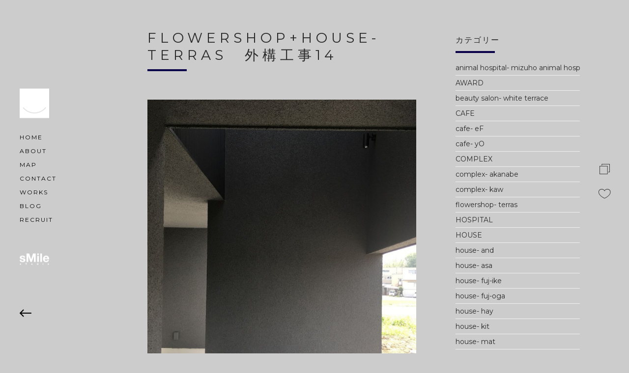

--- FILE ---
content_type: text/html; charset=UTF-8
request_url: http://www.smile-studio.net/house/4466.html
body_size: 44604
content:
  <!DOCTYPE html>
  <html lang="ja" prefix="og: http://ogp.me/ns#">
  <head>
    <meta charset="UTF-8">
  
  <meta name="keywords" content="スマイルスタジオ"/>
  <meta name="viewport" content="width=device-width, initial-scale=1.0">

    <link rel="shortcut icon" href="http://www.smile-studio.net/wp/wp-content/uploads/2015/06/favicon.ico">
  
  <title>flowershop+house- terras｜works｜花屋と住宅　テラスフラワー｜岐阜の設計事務所　スマイルスタジオ｜住宅設計・店舗設計・新築・リノベーション・インテリアデザイン｜建築家｜岐阜・愛知・名古屋・三重・静岡・東京</title>

<!-- This site is optimized with the Yoast WordPress SEO plugin v2.2.1 - https://yoast.com/wordpress/plugins/seo/ -->
<meta name="description" content="flowershop+house- terras｜岐阜の設計事務所スマイルスタジオは岐阜県岐阜市上材木町にオフィスを置き、住宅設計、店舗設計、オフィス設計、新築、インテリアデザイン、リノベーションなどを行っている建築設計事務所です。日々が楽しくなるような空間を作っていきたいと考えています。建築家／高橋正治"/>
<link rel="canonical" href="http://www.smile-studio.net/house/4466.html" />
<meta property="og:locale" content="ja_JP" />
<meta property="og:type" content="article" />
<meta property="og:title" content="flowershop+house- terras｜works｜花屋と住宅　テラスフラワー｜岐阜の設計事務所　スマイルスタジオ｜住宅設計・店舗設計・新築・リノベーション・インテリアデザイン｜建築家｜岐阜・愛知・名古屋・三重・静岡・東京" />
<meta property="og:description" content="flowershop+house- terras｜岐阜の設計事務所スマイルスタジオは岐阜県岐阜市上材木町にオフィスを置き、住宅設計、店舗設計、オフィス設計、新築、インテリアデザイン、リノベーションなどを行っている建築設計事務所です。日々が楽しくなるような空間を作っていきたいと考えています。建築家／高橋正治" />
<meta property="og:url" content="http://www.smile-studio.net/house/4466.html" />
<meta property="og:site_name" content="スマイルスタジオ" />
<meta property="article:author" content="1637790333157107" />
<meta property="article:section" content="COMPLEX" />
<meta property="article:published_time" content="2020-08-31T08:53:18+00:00" />
<meta property="article:modified_time" content="2021-01-17T20:45:53+00:00" />
<meta property="og:updated_time" content="2021-01-17T20:45:53+00:00" />
<meta property="og:image" content="http://www.smile-studio.net/wp/wp-content/uploads/2020/08/IMG_2293-768x1024.jpg" />
<meta name="twitter:card" content="summary"/>
<meta name="twitter:description" content="flowershop+house- terras｜岐阜の設計事務所スマイルスタジオは岐阜県岐阜市上材木町にオフィスを置き、住宅設計、店舗設計、オフィス設計、新築、インテリアデザイン、リノベーションなどを行っている建築設計事務所です。日々が楽しくなるような空間を作っていきたいと考えています。建築家／高橋正治"/>
<meta name="twitter:title" content="flowershop+house- terras｜works｜花屋と住宅　テラスフラワー｜岐阜の設計事務所　スマイルスタジオ｜住宅設計・店舗設計・新築・リノベーション・インテリアデザイン｜建築家｜岐阜・愛知・名古屋・三重・静岡・東京"/>
<meta name="twitter:domain" content="スマイルスタジオ"/>
<meta name="twitter:image:src" content="http://www.smile-studio.net/wp/wp-content/uploads/2020/08/IMG_2293-768x1024.jpg"/>
<!-- / Yoast WordPress SEO plugin. -->

<link rel="alternate" type="application/rss+xml" title="スマイルスタジオ &raquo; フィード" href="http://www.smile-studio.net/feed/" />
<link rel="alternate" type="application/rss+xml" title="スマイルスタジオ &raquo; コメントフィード" href="http://www.smile-studio.net/comments/feed/" />
		<script type="text/javascript">
			window._wpemojiSettings = {"baseUrl":"http:\/\/s.w.org\/images\/core\/emoji\/72x72\/","ext":".png","source":{"concatemoji":"http:\/\/www.smile-studio.net\/wp\/wp-includes\/js\/wp-emoji-release.min.js?ver=4.2.38"}};
			!function(e,n,t){var a;function o(e){var t=n.createElement("canvas"),a=t.getContext&&t.getContext("2d");return!(!a||!a.fillText)&&(a.textBaseline="top",a.font="600 32px Arial","flag"===e?(a.fillText(String.fromCharCode(55356,56812,55356,56807),0,0),3e3<t.toDataURL().length):(a.fillText(String.fromCharCode(55357,56835),0,0),0!==a.getImageData(16,16,1,1).data[0]))}function i(e){var t=n.createElement("script");t.src=e,t.type="text/javascript",n.getElementsByTagName("head")[0].appendChild(t)}t.supports={simple:o("simple"),flag:o("flag")},t.DOMReady=!1,t.readyCallback=function(){t.DOMReady=!0},t.supports.simple&&t.supports.flag||(a=function(){t.readyCallback()},n.addEventListener?(n.addEventListener("DOMContentLoaded",a,!1),e.addEventListener("load",a,!1)):(e.attachEvent("onload",a),n.attachEvent("onreadystatechange",function(){"complete"===n.readyState&&t.readyCallback()})),(a=t.source||{}).concatemoji?i(a.concatemoji):a.wpemoji&&a.twemoji&&(i(a.twemoji),i(a.wpemoji)))}(window,document,window._wpemojiSettings);
		</script>
		<style type="text/css">
img.wp-smiley,
img.emoji {
	display: inline !important;
	border: none !important;
	box-shadow: none !important;
	height: 1em !important;
	width: 1em !important;
	margin: 0 .07em !important;
	vertical-align: -0.1em !important;
	background: none !important;
	padding: 0 !important;
}
</style>
<link rel='stylesheet' id='vc_extend_style-css'  href='http://www.smile-studio.net/wp/wp-content/plugins/otto_shortcode/assets/vc_extend.css?ver=4.2.38' type='text/css' media='all' />
<link rel='stylesheet' id='js_composer_front-css'  href='http://www.smile-studio.net/wp/wp-content/plugins/js_composer/assets/css/js_composer.css?ver=4.5.3' type='text/css' media='all' />
<link rel='stylesheet' id='thm-bootstrap-css'  href='http://www.smile-studio.net/wp/wp-content/themes/otto/stylesheets/bootstrap.css?ver=4.2.38' type='text/css' media='all' />
<link rel='stylesheet' id='thm-isotope-css'  href='http://www.smile-studio.net/wp/wp-content/themes/otto/stylesheets/isotope.css?ver=4.2.38' type='text/css' media='all' />
<link rel='stylesheet' id='thm-venobox-css'  href='http://www.smile-studio.net/wp/wp-content/themes/otto/stylesheets/venobox.css?ver=4.2.38' type='text/css' media='all' />
<link rel='stylesheet' id='thm-carousel-css'  href='http://www.smile-studio.net/wp/wp-content/themes/otto/stylesheets/owl.carousel.css?ver=4.2.38' type='text/css' media='all' />
<link rel='stylesheet' id='thm-sidepanel-css'  href='http://www.smile-studio.net/wp/wp-content/themes/otto/stylesheets/sidepanel.css?ver=4.2.38' type='text/css' media='all' />
<link rel='stylesheet' id='thm-elements-css'  href='http://www.smile-studio.net/wp/wp-content/themes/otto/stylesheets/elements.css?ver=4.2.38' type='text/css' media='all' />
<link rel='stylesheet' id='thm-slimmenu-css'  href='http://www.smile-studio.net/wp/wp-content/themes/otto/stylesheets/slimmenu.css?ver=4.2.38' type='text/css' media='all' />
<link rel='stylesheet' id='thm-ionicon-css'  href='http://www.smile-studio.net/wp/wp-content/themes/otto/stylesheets/ionicons.min.css?ver=4.2.38' type='text/css' media='all' />
<link rel='stylesheet' id='thm-defaultwp-css'  href='http://www.smile-studio.net/wp/wp-content/themes/otto/style.css?ver=4.2.38' type='text/css' media='all' />
<link rel='stylesheet' id='thm-main-css'  href='http://www.smile-studio.net/wp/wp-content/themes/otto/stylesheets/main.css?ver=4.2.38' type='text/css' media='all' />
<link rel='stylesheet' id='thm-mainbg-css'  href='http://www.smile-studio.net/wp/wp-content/themes/otto/stylesheets/main-bg.css?ver=4.2.38' type='text/css' media='all' />
<link rel='stylesheet' id='thm-responsive-css'  href='http://www.smile-studio.net/wp/wp-content/themes/otto/stylesheets/main-responsive.css?ver=4.2.38' type='text/css' media='all' />
<link rel='stylesheet' id='custom-style-css'  href='http://www.smile-studio.net/wp/wp-content/themes/otto/stylesheets/custom_css.css?ver=4.2.38' type='text/css' media='all' />
<style id='custom-style-inline-css' type='text/css'>

      .color{
        color:#090049;
      }
      .white{
        color:#ffffff;
      }
      .silver{
        color:#f1f1f1;
      }
      .grey{
        color:#CCCCCC ;
      }
      .dark{
        color:#292929;
      }
      .black{
        color:#000000;
      }

      .color-bg{
        background-color:#090049;
      }
      .white-bg{
        background-color:#ffffff;
      }
      .silver-bg{
        background-color:#f1f1f1;
      }
      .grey-bg{
        background-color:#CCCCCC;
      }
      .dark-bg{
        background-color:#292929;
      }
      .black-bg{
        background-color:#000000;
      }

      a{
        color:#000000;
      }
      a:hover{
        color:#090049;
      }
      ::selection {
        background: #090049;
        color:#ffffff;
      }
      ::-moz-selection {
        background: #090049;
        color:#ffffff;
      }
      .btn-otto-color{
        border-color: #090049;
        color:#090049;
      }
      .btn-otto-color:hover{
        border-color: #090049;
          background: #090049;
        color:#ffffff;
      }
      nav.mastnav a{
        color:#000000;
      }

      nav.mastnav a:hover{
        color:#090049;
      }
      .current-main-nav{
        color:#090049 !important;
      }
      .sub-nav a{
        color:#ffffff;
      }
      .sub-nav a:hover{
        color:#090049;
      }
      .main-heading > span{
        border-color: #292929;
      }

      .works-filter li a{
        color: #292929;
      }
      .works-filter li a:hover, .works-filter li a.active{
        color: #CCCCCC;
      }
       .works-item a:hover{
        border-color: #292929;
       }
      .news-sidebar ul li{
        border-color: #f1f1f1;
      }  
      .news-sidebar ul li A{
        color: #292929;
      }  
      .news a:hover{
        border-color: #292929;
        background-color:#ffffff;
       }
      .headcaps div.white{
        border-color: #ffffff;
      } 
      .headcaps div.dark{
        border-color: #292929;
      }
      .headcaps div.black{
        border-color: #000000;
      }
      .headcaps div.color{
        border-color: #090049;
      }
      .welcome-heading h1.white span{
        border-color: #ffffff;
      } 
      .welcome-heading h1.dark span{
        border-color: #292929;
      } 
      .welcome-heading h1.black span{
        border-color: #000000;
      } 
      .welcome-heading h1.color span{
        border-color: #090049;
      } 
      .sticky-sidebar ul li a:hover span{
        color: #090049;
      }
      .share-panel ul li a:hover  span{
        color: #090049;
      }

      .intro-05 .intro-05-item h3.dark > span{
        border-color: #292929;
      }
      .intro-05 .intro-05-item h3.color > span{
        border-color: #090049;
      }
      .intro-05 .intro-05-item h3.white > span{
        border-color: #ffffff;
      }
      ul.slimmenu.collapsed li .sub-collapser, 
      ul.slimmenu > li > a:first-child{
        color:#000000;
      }
      .featured-panel-item-overlay h3 span{
        border-color: #ffffff;
      }

      .font1{
        font-family: Montserrat;
      }
      .font2{
        font-family: Montserrat;
      }
      .font3{
        font-family: Montserrat;
      }
      .font4{
        font-family:Quicksand;
      }

      body, p{
        font-family: Montserrat;
      }

      .works-filter li a{
        font-family: Montserrat;
      }
      ul.slimmenu.collapsed li .sub-collapser, 
      ul.slimmenu > li > a:first-child{
        font-family: Montserrat;
      }

.menu-collapser
{
  background-image:url(http://www.smile-studio.net/wp/wp-content/uploads/2015/07/smile-logo.png);
  background-size: 40px 40px;
}


      .welcome-heading h1 span { text-transform: none; font-size:14px; letter-spacing:1px; border:none; }
.vc_custom_1429532852939 .wpb_wrapper h4 { padding:0 10px 0 20px; }
.vc_custom_1429532852939 .wpb_wrapper .wpb_text_column p { padding:0 10px 0 20px; margin-top:15px; }
#works-filter-panel { display:block !important; }
.toponly #works-filter-panel { display:none !important; }
.works-filter-trigger { display:none !important; }
.works-item-inner h3 { text-transform: none; font-size:12px; letter-spacing:0px; }
.works-item-inner p span.font4 { text-transform:uppercase; font-size:8px; }
.works-item-inner p { margin-top:-10px; } 
body,.white-bg,#preloader { background:#ccc !important; color:#444 !important; }
.silver-bg { background:#ddd !important; }
a.active { color:#fff !important; }
a:hover { color:#999 !important; }
.menu-collapser { background-color:transparent !important; }
.siteTitle { margin-top:55px; }
nav.mastnav { margin-top:25px !important; }
.project-nav-icon-wrap img {width:24px;height:24px;}
.backtoList { text-align:center; margin:-100px 0 60px;}
div.ppt{display:none !important;}
.credits .font4 {font-size:11px;}
</style>
<link rel='stylesheet' id='redux-google-fonts-otto_thm-css'  href='http://fonts.googleapis.com/css?family=Montserrat%7CQuicksand&#038;subset=latin&#038;ver=1437100528' type='text/css' media='all' />
<script type='text/javascript' src='http://www.smile-studio.net/wp/wp-content/plugins/wp-retina-2x/js/picturefill.min.js?ver=2.3.1'></script>
<script type='text/javascript' src='http://www.smile-studio.net/wp/wp-includes/js/jquery/jquery.js?ver=1.11.2'></script>
<script type='text/javascript' src='http://www.smile-studio.net/wp/wp-includes/js/jquery/jquery-migrate.min.js?ver=1.2.1'></script>
<link rel="EditURI" type="application/rsd+xml" title="RSD" href="http://www.smile-studio.net/wp/xmlrpc.php?rsd" />
<link rel="wlwmanifest" type="application/wlwmanifest+xml" href="http://www.smile-studio.net/wp/wp-includes/wlwmanifest.xml" /> 
<meta name="generator" content="WordPress 4.2.38" />
<link rel='shortlink' href='http://www.smile-studio.net/?p=4466' />
<meta name="generator" content="Powered by Visual Composer - drag and drop page builder for WordPress."/>
<!--[if IE 8]><link rel="stylesheet" type="text/css" href="http://www.smile-studio.net/wp/wp-content/plugins/js_composer/assets/css/vc-ie8.css" media="screen"><![endif]--><noscript><style> .wpb_animate_when_almost_visible { opacity: 1; }</style></noscript></head>
<body class="single single-post postid-4466 single-format-standard wpb-js-composer js-comp-ver-4.5.3 vc_responsive">
  <div id="preloader"> 
    <div id="status"></div> 
  </div>
<nav class="mobile-nav">
            <ul class="slimmenu"><li><a class="" href="http://www.smile-studio.net/">HOME</a>
</li><li><a class="" href="http://www.smile-studio.net/about/">ABOUT</a>
</li><li><a class="" href="http://www.smile-studio.net/map/">MAP</a>
</li><li><a class="" href="http://www.smile-studio.net/contact/">CONTACT</a>
</li><li><a class="sub-collapser" href="#">WORKS</a>
<ul>
<li><a class="not_onepage ajax-link" href="http://www.smile-studio.net/house/">HOUSE</a></li>
<li><a class="not_onepage ajax-link" href="http://www.smile-studio.net/shop/">SHOP</a></li>
<li><a class="not_onepage ajax-link" href="http://www.smile-studio.net/office/">OFFICE</a></li>
<li><a class="not_onepage ajax-link" href="http://www.smile-studio.net/product/">PRODUCT</a></li>
<li><a class="not_onepage ajax-link" href="http://www.smile-studio.net/project/">PROJECT</a></li>
</ul>
</li><li><a class="" href="http://www.smile-studio.net/blog/">BLOG</a>
</li><li><a class="" href="http://www.smile-studio.net/recruit/">RECRUIT</a>
</li></ul>
</nav>
 <a class="onscreen-trigger" href="#"><img data-no-retina alt="close" src="http://www.smile-studio.net/wp/wp-content/themes/otto/images/next.svg"/></a>
  <header class="masthead white-bg fullheight">
    <div class="valign">
      <div class="inner">
              <a class="ajax-link" href="/">
                 <img data-no-retina class="logo"  src="http://www.smile-studio.net/wp/wp-content/uploads/2015/07/smile-logo.png" title="スマイルスタジオ" alt="スマイルスタジオ">              </a>          
          <nav class="mastnav font2">
            <ul>

          <li ><a data-sub-nav-target="masonry-random" class="main-nav-link" href="http://www.smile-studio.net/">HOME</a></li><li ><a data-sub-nav-target="about" class="main-nav-link" href="http://www.smile-studio.net/about/">ABOUT</a></li><li ><a data-sub-nav-target="map" class="main-nav-link" href="http://www.smile-studio.net/map/">MAP</a></li><li ><a data-sub-nav-target="contact" class="main-nav-link" href="http://www.smile-studio.net/contact/">CONTACT</a></li><li class="trigger-sub-nav"><a data-sub-nav-target="portfolio-2" class="main-nav-link" href="#">WORKS</a></li><li ><a data-sub-nav-target="blog" class="main-nav-link" href="http://www.smile-studio.net/blog/">BLOG</a></li><li ><a data-sub-nav-target="recruit" class="main-nav-link" href="http://www.smile-studio.net/recruit/">RECRUIT</a></li>


            </ul>
          </nav>


<div class="siteTitle"><img src="/wp/wp-content/uploads/2015/07/title.png" alt="有限会社スマイルスタジオ"></div>
      </div>
    </div>

          
          
    <div class="sticky-icons">
        <ul>
            <li><a class="fullscreen-toggle" href="#"><img data-no-retina alt="" title="" src="http://www.smile-studio.net/wp/wp-content/themes/otto/images/prev.svg"/></a></li>
        </ul>
    </div>
  </header>


  <!-- sub navigation panel : starts -->
  <div class="sub-nav-wrap fullheight dark-bg white font2">
            <div class="valign">

          <ul class="sub-nav sub-nav-portfolio-2">
<li><a class="ajax-link" href="http://www.smile-studio.net/house/">HOUSE</a></li>
<li><a class="ajax-link" href="http://www.smile-studio.net/shop/">SHOP</a></li>
<li><a class="ajax-link" href="http://www.smile-studio.net/office/">OFFICE</a></li>
<li><a class="ajax-link" href="http://www.smile-studio.net/product/">PRODUCT</a></li>
<li><a class="ajax-link" href="http://www.smile-studio.net/project/">PROJECT</a></li>
</ul>




            </div>
  </div>




<div class="featured-mask-overlay"></div>




<div class="mastwrap-outer cd-main-content">

  <div id="ajax-content" class="mastwrap ajax-content spaced-left">

    <section class="sub-wrap pad-top-half pad-bottom-half">
        <div class="container">
          <div class="row">

            <article id="post-4466"  class="col-md-8 text-left news-post  class="post-4466 post type-post status-publish format-standard hentry category-complex category-flowershop-terras category-house category-house-ter category-shop-salon"" >
                <h1 class="font2 dark">flowershop+house- terras　外構工事14</h1>
                <div class="liner color-bg"></div>
                <h5 class="font4 grey"><a href="http://www.smile-studio.net/date/2020/08/31/">
              8月 31st</a>  / By <a href="http://www.smile-studio.net/author/smile/">smile</a></h5>
                                <div class="blog-content " ><p><a href="http://www.smile-studio.net/wp/wp-content/uploads/2020/08/IMG_2293.jpg"><img class="alignnone size-large wp-image-4467" src="http://www.smile-studio.net/wp/wp-content/uploads/2020/08/IMG_2293-768x1024.jpg" alt="IMG_2293" width="768" height="1024" /></a></p>
<p>20200831</p>
<p>&nbsp;</p>
<p>&nbsp;</p>
<p>岐阜県北方町</p>
<p>&nbsp;</p>
<p>flowershop+house</p>
<p>&nbsp;</p>
<p>&nbsp;</p>
<p>&nbsp;</p>
<p>&nbsp;</p>
<p>SHOPアプローチ</p>
<p>&nbsp;</p>
<p>&nbsp;</p>
<p>&nbsp;</p>
<p>&nbsp;</p>
<p>&nbsp;</p>
<p>&nbsp;</p>
<p>&nbsp;</p>
<p>flowershop+house- terras／住宅設計・店舗設計・デザイン</p>
</div>

                
        <section class="row">
            <article class="col-md-12 pad-top-half pad-bottom-half text-left" >
            
			<section id="blog-post-comments" class="blog-post-comments">
			    			</section>

            </article>
        </section>

            </article>

            <!-- Sidebar block -->
            <article class="col-md-4 text-left news-sidebar">
              <section id="categories-2"  class="otto-widget pad-top-10 pad-bottom-20 widget_categories"><div><h3 class="font2 dark">カテゴリー</h3><div class="liner color-bg"></div></div>		<ul>
	<li class="cat-item cat-item-28"><a href="http://www.smile-studio.net/category/animal-hospital-mizuho-animal-hospital/" >animal hospital- mizuho animal hospital</a>
</li>
	<li class="cat-item cat-item-55"><a href="http://www.smile-studio.net/category/award/" >AWARD</a>
</li>
	<li class="cat-item cat-item-61"><a href="http://www.smile-studio.net/category/beauty-salon-white-terrace/" >beauty salon- white terrace</a>
</li>
	<li class="cat-item cat-item-80"><a href="http://www.smile-studio.net/category/cafe/" >CAFE</a>
</li>
	<li class="cat-item cat-item-79"><a href="http://www.smile-studio.net/category/cafe-ef/" >cafe- eF</a>
</li>
	<li class="cat-item cat-item-83"><a href="http://www.smile-studio.net/category/cafe-yo/" >cafe- yO</a>
</li>
	<li class="cat-item cat-item-44"><a href="http://www.smile-studio.net/category/complex/" >COMPLEX</a>
</li>
	<li class="cat-item cat-item-72"><a href="http://www.smile-studio.net/category/complex-akanabe/" >complex- akanabe</a>
</li>
	<li class="cat-item cat-item-23"><a href="http://www.smile-studio.net/category/kaw-complex/" >complex- kaw</a>
</li>
	<li class="cat-item cat-item-67"><a href="http://www.smile-studio.net/category/flowershop-terras/" >flowershop- terras</a>
</li>
	<li class="cat-item cat-item-34"><a href="http://www.smile-studio.net/category/hospital/" >HOSPITAL</a>
</li>
	<li class="cat-item cat-item-25"><a href="http://www.smile-studio.net/category/house/" >HOUSE</a>
</li>
	<li class="cat-item cat-item-65"><a href="http://www.smile-studio.net/category/house-and/" >house- and</a>
</li>
	<li class="cat-item cat-item-58"><a href="http://www.smile-studio.net/category/house-asa/" >house- asa</a>
</li>
	<li class="cat-item cat-item-81"><a href="http://www.smile-studio.net/category/house-fuj-ike/" >house- fuj-ike</a>
</li>
	<li class="cat-item cat-item-82"><a href="http://www.smile-studio.net/category/house-fuj-oga/" >house- fuj-oga</a>
</li>
	<li class="cat-item cat-item-73"><a href="http://www.smile-studio.net/category/house-hay/" >house- hay</a>
</li>
	<li class="cat-item cat-item-42"><a href="http://www.smile-studio.net/category/kit-house/" >house- kit</a>
</li>
	<li class="cat-item cat-item-68"><a href="http://www.smile-studio.net/category/house-mat/" >house- mat</a>
</li>
	<li class="cat-item cat-item-57"><a href="http://www.smile-studio.net/category/house-min/" >house- min</a>
</li>
	<li class="cat-item cat-item-78"><a href="http://www.smile-studio.net/category/house-miy/" >house- miy</a>
</li>
	<li class="cat-item cat-item-24"><a href="http://www.smile-studio.net/category/mur-house/" >house- mur</a>
</li>
	<li class="cat-item cat-item-76"><a href="http://www.smile-studio.net/category/house-mut/" >house- mut</a>
</li>
	<li class="cat-item cat-item-50"><a href="http://www.smile-studio.net/category/house-nak/" >house- nak</a>
</li>
	<li class="cat-item cat-item-36"><a href="http://www.smile-studio.net/category/oka-house/" >house- oka</a>
</li>
	<li class="cat-item cat-item-31"><a href="http://www.smile-studio.net/category/saw-house/" >house- saw</a>
</li>
	<li class="cat-item cat-item-48"><a href="http://www.smile-studio.net/category/house-tak/" >house- tak</a>
</li>
	<li class="cat-item cat-item-51"><a href="http://www.smile-studio.net/category/house-tas/" >house- tas</a>
</li>
	<li class="cat-item cat-item-66"><a href="http://www.smile-studio.net/category/house-ter/" >house- ter</a>
</li>
	<li class="cat-item cat-item-52"><a href="http://www.smile-studio.net/category/house-ume/" >house- ume</a>
</li>
	<li class="cat-item cat-item-35"><a href="http://www.smile-studio.net/category/wad-house/" >house- wad</a>
</li>
	<li class="cat-item cat-item-64"><a href="http://www.smile-studio.net/category/house-wat/" >house- wat</a>
</li>
	<li class="cat-item cat-item-85"><a href="http://www.smile-studio.net/category/house-wat-gif/" >house- wat-gif</a>
</li>
	<li class="cat-item cat-item-54"><a href="http://www.smile-studio.net/category/house-yaj/" >house- yaj</a>
</li>
	<li class="cat-item cat-item-27"><a href="http://www.smile-studio.net/category/office/" >OFFICE</a>
</li>
	<li class="cat-item cat-item-69"><a href="http://www.smile-studio.net/category/office-ss/" >office- ss</a>
</li>
	<li class="cat-item cat-item-2"><a href="http://www.smile-studio.net/category/other/" >OTHER</a>
</li>
	<li class="cat-item cat-item-46"><a href="http://www.smile-studio.net/category/pastryshop/" >PASTRYSHOP</a>
</li>
	<li class="cat-item cat-item-47"><a href="http://www.smile-studio.net/category/pastryshop-sweets-studio-ef/" >pastryshop- sweets studio eF</a>
</li>
	<li class="cat-item cat-item-33"><a href="http://www.smile-studio.net/category/restaurant/" >RESTAURANT</a>
</li>
	<li class="cat-item cat-item-71"><a href="http://www.smile-studio.net/category/restaurant-akanabe/" >restaurant- akanabe</a>
</li>
	<li class="cat-item cat-item-53"><a href="http://www.smile-studio.net/category/restaurant-doragonmeat/" >restaurant- DoragonMeat</a>
</li>
	<li class="cat-item cat-item-37"><a href="http://www.smile-studio.net/category/irodori-restaurant/" >restaurant- irodori</a>
</li>
	<li class="cat-item cat-item-32"><a href="http://www.smile-studio.net/category/kou-sushi/" >restaurant- kou sushi</a>
</li>
	<li class="cat-item cat-item-40"><a href="http://www.smile-studio.net/category/lanouvellelune/" >restaurant- LaNouvelleLune</a>
</li>
	<li class="cat-item cat-item-77"><a href="http://www.smile-studio.net/category/restaurant-otentosun/" >restaurant- otentoSun</a>
</li>
	<li class="cat-item cat-item-87"><a href="http://www.smile-studio.net/category/restaurant-pa/" >restaurant- PA</a>
</li>
	<li class="cat-item cat-item-88"><a href="http://www.smile-studio.net/category/restaurant-qu/" >restaurant- qu</a>
</li>
	<li class="cat-item cat-item-74"><a href="http://www.smile-studio.net/category/restaurant-rio-norte-casa-mori/" >restaurant- rio norte casa mori</a>
</li>
	<li class="cat-item cat-item-45"><a href="http://www.smile-studio.net/category/restaurant-toukakan-momo/" >restaurant- toukakan momo</a>
</li>
	<li class="cat-item cat-item-41"><a href="http://www.smile-studio.net/category/yakiton-gozoroppu-restaurant/" >restaurant- yakiton GOZOROPPU</a>
</li>
	<li class="cat-item cat-item-89"><a href="http://www.smile-studio.net/category/salon-viv/" >salon- viv</a>
</li>
	<li class="cat-item cat-item-62"><a href="http://www.smile-studio.net/category/shop-cleaningshop-kitaya-nanasato/" >shop- cleaningshop KITAYA nanasato</a>
</li>
	<li class="cat-item cat-item-43"><a href="http://www.smile-studio.net/category/nii-b/" >shop- nii-B</a>
</li>
	<li class="cat-item cat-item-86"><a href="http://www.smile-studio.net/category/shop-owariyagakki/" >shop- owariyagakki</a>
</li>
	<li class="cat-item cat-item-59"><a href="http://www.smile-studio.net/category/shop-shopmais/" >shop- shopmais</a>
</li>
	<li class="cat-item cat-item-70"><a href="http://www.smile-studio.net/category/shop-ss/" >shop- ss</a>
</li>
	<li class="cat-item cat-item-26"><a href="http://www.smile-studio.net/category/shop-salon/" >SHOP・SALON</a>
</li>
	<li class="cat-item cat-item-38"><a href="http://www.smile-studio.net/category/showroom/" >SHOWROOM</a>
</li>
	<li class="cat-item cat-item-84"><a href="http://www.smile-studio.net/category/showroom-owariyagakki/" >showroom- owariyagakki</a>
</li>
	<li class="cat-item cat-item-39"><a href="http://www.smile-studio.net/category/sugiyamaseisakusho/" >showroom- sugiyamaseisakusho</a>
</li>
	<li class="cat-item cat-item-60"><a href="http://www.smile-studio.net/category/smile-studio/" >sMile sTudio</a>
</li>
	<li class="cat-item cat-item-63"><a href="http://www.smile-studio.net/category/works/" >WORKS</a>
</li>
	<li class="cat-item cat-item-56"><a href="http://www.smile-studio.net/category/works-up/" >WORKS UP</a>
</li>
		</ul>
</section>		<section id="recent-posts-2"  class="otto-widget pad-top-10 pad-bottom-20 widget_recent_entries">		<div><h3 class="font2 dark">最近の投稿</h3><div class="liner color-bg"></div></div>		<ul>
					<li>
				<a href="http://www.smile-studio.net/other/6212.html">Instagram／sMile sTudio</a>
						</li>
					<li>
				<a href="http://www.smile-studio.net/house/6204.html">house- fuj-ike　外構工事07</a>
						</li>
					<li>
				<a href="http://www.smile-studio.net/house/6201.html">house- fuj-ike　外構工事06</a>
						</li>
					<li>
				<a href="http://www.smile-studio.net/house/6183.html">house- fuj-oga　上棟04</a>
						</li>
					<li>
				<a href="http://www.smile-studio.net/restaurant/6192.html">restaurant- PA　仕上工事03</a>
						</li>
				</ul>
		</section><section id="archives-2"  class="otto-widget pad-top-10 pad-bottom-20 widget_archive"><div><h3 class="font2 dark">アーカイブ</h3><div class="liner color-bg"></div></div>		<ul>
	<li><a href='http://www.smile-studio.net/date/2022/08/'>2022年8月</a></li>
	<li><a href='http://www.smile-studio.net/date/2021/12/'>2021年12月</a></li>
	<li><a href='http://www.smile-studio.net/date/2021/11/'>2021年11月</a></li>
	<li><a href='http://www.smile-studio.net/date/2021/10/'>2021年10月</a></li>
	<li><a href='http://www.smile-studio.net/date/2021/09/'>2021年9月</a></li>
	<li><a href='http://www.smile-studio.net/date/2021/08/'>2021年8月</a></li>
	<li><a href='http://www.smile-studio.net/date/2021/07/'>2021年7月</a></li>
	<li><a href='http://www.smile-studio.net/date/2021/06/'>2021年6月</a></li>
	<li><a href='http://www.smile-studio.net/date/2021/05/'>2021年5月</a></li>
	<li><a href='http://www.smile-studio.net/date/2021/04/'>2021年4月</a></li>
	<li><a href='http://www.smile-studio.net/date/2021/03/'>2021年3月</a></li>
	<li><a href='http://www.smile-studio.net/date/2021/02/'>2021年2月</a></li>
	<li><a href='http://www.smile-studio.net/date/2021/01/'>2021年1月</a></li>
	<li><a href='http://www.smile-studio.net/date/2020/12/'>2020年12月</a></li>
	<li><a href='http://www.smile-studio.net/date/2020/11/'>2020年11月</a></li>
	<li><a href='http://www.smile-studio.net/date/2020/10/'>2020年10月</a></li>
	<li><a href='http://www.smile-studio.net/date/2020/09/'>2020年9月</a></li>
	<li><a href='http://www.smile-studio.net/date/2020/08/'>2020年8月</a></li>
	<li><a href='http://www.smile-studio.net/date/2020/07/'>2020年7月</a></li>
	<li><a href='http://www.smile-studio.net/date/2020/06/'>2020年6月</a></li>
	<li><a href='http://www.smile-studio.net/date/2020/05/'>2020年5月</a></li>
	<li><a href='http://www.smile-studio.net/date/2020/04/'>2020年4月</a></li>
	<li><a href='http://www.smile-studio.net/date/2020/03/'>2020年3月</a></li>
	<li><a href='http://www.smile-studio.net/date/2020/02/'>2020年2月</a></li>
	<li><a href='http://www.smile-studio.net/date/2020/01/'>2020年1月</a></li>
	<li><a href='http://www.smile-studio.net/date/2019/12/'>2019年12月</a></li>
	<li><a href='http://www.smile-studio.net/date/2019/11/'>2019年11月</a></li>
	<li><a href='http://www.smile-studio.net/date/2019/10/'>2019年10月</a></li>
	<li><a href='http://www.smile-studio.net/date/2019/09/'>2019年9月</a></li>
	<li><a href='http://www.smile-studio.net/date/2019/08/'>2019年8月</a></li>
	<li><a href='http://www.smile-studio.net/date/2019/07/'>2019年7月</a></li>
	<li><a href='http://www.smile-studio.net/date/2019/06/'>2019年6月</a></li>
	<li><a href='http://www.smile-studio.net/date/2019/05/'>2019年5月</a></li>
	<li><a href='http://www.smile-studio.net/date/2019/04/'>2019年4月</a></li>
	<li><a href='http://www.smile-studio.net/date/2019/03/'>2019年3月</a></li>
	<li><a href='http://www.smile-studio.net/date/2019/02/'>2019年2月</a></li>
	<li><a href='http://www.smile-studio.net/date/2019/01/'>2019年1月</a></li>
	<li><a href='http://www.smile-studio.net/date/2018/12/'>2018年12月</a></li>
	<li><a href='http://www.smile-studio.net/date/2018/11/'>2018年11月</a></li>
	<li><a href='http://www.smile-studio.net/date/2018/10/'>2018年10月</a></li>
	<li><a href='http://www.smile-studio.net/date/2018/09/'>2018年9月</a></li>
	<li><a href='http://www.smile-studio.net/date/2018/08/'>2018年8月</a></li>
	<li><a href='http://www.smile-studio.net/date/2018/07/'>2018年7月</a></li>
	<li><a href='http://www.smile-studio.net/date/2018/06/'>2018年6月</a></li>
	<li><a href='http://www.smile-studio.net/date/2018/05/'>2018年5月</a></li>
	<li><a href='http://www.smile-studio.net/date/2018/04/'>2018年4月</a></li>
	<li><a href='http://www.smile-studio.net/date/2018/03/'>2018年3月</a></li>
	<li><a href='http://www.smile-studio.net/date/2018/02/'>2018年2月</a></li>
	<li><a href='http://www.smile-studio.net/date/2018/01/'>2018年1月</a></li>
	<li><a href='http://www.smile-studio.net/date/2017/12/'>2017年12月</a></li>
	<li><a href='http://www.smile-studio.net/date/2017/11/'>2017年11月</a></li>
	<li><a href='http://www.smile-studio.net/date/2017/10/'>2017年10月</a></li>
	<li><a href='http://www.smile-studio.net/date/2017/09/'>2017年9月</a></li>
	<li><a href='http://www.smile-studio.net/date/2017/08/'>2017年8月</a></li>
	<li><a href='http://www.smile-studio.net/date/2017/07/'>2017年7月</a></li>
	<li><a href='http://www.smile-studio.net/date/2017/06/'>2017年6月</a></li>
	<li><a href='http://www.smile-studio.net/date/2017/05/'>2017年5月</a></li>
	<li><a href='http://www.smile-studio.net/date/2017/04/'>2017年4月</a></li>
	<li><a href='http://www.smile-studio.net/date/2017/03/'>2017年3月</a></li>
	<li><a href='http://www.smile-studio.net/date/2017/02/'>2017年2月</a></li>
	<li><a href='http://www.smile-studio.net/date/2017/01/'>2017年1月</a></li>
	<li><a href='http://www.smile-studio.net/date/2016/12/'>2016年12月</a></li>
	<li><a href='http://www.smile-studio.net/date/2016/11/'>2016年11月</a></li>
	<li><a href='http://www.smile-studio.net/date/2016/10/'>2016年10月</a></li>
	<li><a href='http://www.smile-studio.net/date/2016/09/'>2016年9月</a></li>
	<li><a href='http://www.smile-studio.net/date/2016/07/'>2016年7月</a></li>
	<li><a href='http://www.smile-studio.net/date/2016/06/'>2016年6月</a></li>
	<li><a href='http://www.smile-studio.net/date/2016/05/'>2016年5月</a></li>
	<li><a href='http://www.smile-studio.net/date/2016/03/'>2016年3月</a></li>
	<li><a href='http://www.smile-studio.net/date/2016/02/'>2016年2月</a></li>
	<li><a href='http://www.smile-studio.net/date/2016/01/'>2016年1月</a></li>
	<li><a href='http://www.smile-studio.net/date/2015/12/'>2015年12月</a></li>
	<li><a href='http://www.smile-studio.net/date/2015/11/'>2015年11月</a></li>
	<li><a href='http://www.smile-studio.net/date/2015/10/'>2015年10月</a></li>
	<li><a href='http://www.smile-studio.net/date/2015/09/'>2015年9月</a></li>
	<li><a href='http://www.smile-studio.net/date/2015/08/'>2015年8月</a></li>
	<li><a href='http://www.smile-studio.net/date/2015/07/'>2015年7月</a></li>
	<li><a href='http://www.smile-studio.net/date/2015/06/'>2015年6月</a></li>
	<li><a href='http://www.smile-studio.net/date/2015/05/'>2015年5月</a></li>
	<li><a href='http://www.smile-studio.net/date/2015/04/'>2015年4月</a></li>
		</ul>
</section>            </article>
          </div>
        </div>
    </section>




      <footer class="mastfoot container-fluid white-bg">
    <div class="row">
          <article class="credits col-md-6">
              <p class="font4 dark">© 2015 sMile sTudio Inc.</p>
          </article>
          <ul class="foot-social col-md-6 text-right">
                                                
                                
             
          </ul>
    </div>
  </footer>



  </div>


</div>
  <section class="sticky-sidebar white-bg fullheight text-center">
      <div class="valign">
          <ul>
            <li><a href="#" class="works-filter-trigger"><span class="ion-ios-shuffle dark"></span></a></li>
                        <li><a href="#0" class="cd-btn"><span class="ion-ios-browsers-outline dark"></span></a></li>
                        <li><a href="#0" class="share-panel-trigger show"><span class="ion-ios-heart-outline dark"></span></a></li>
                      </ul>
      </div>
  </section>




<section class="featured-panel cd-panel from-right">
    <div class="cd-panel-header white-bg">
      <h1 class="featured-projects-heading font3 dark">Featured Projects</h1>
      <a href="#0" class="cd-panel-close white">x</a>
    </div>

    <div class="cd-panel-container">
      <div class="cd-panel-content">

                      <div class="featured-item-block">
              <img data-no-retina alt="" title="" class="img-responsive" src="http://www.smile-studio.net/wp/wp-content/uploads/2021/10/002.jpg"/>
              <a class="ajax-link" href="http://www.smile-studio.net/item/flowershop-terras-flower%e3%80%802020/">
                <div class="featured-panel-item-overlay">
                  <div class="valign">
                    <h3 class="font2 white"><span>flowershop TERRAS FLOWER　2020</span></h3>
                  </div>
                </div>
              </a>
          </div>

                    <div class="featured-item-block">
              <img data-no-retina alt="" title="" class="img-responsive" src="http://www.smile-studio.net/wp/wp-content/uploads/2021/10/035.jpg"/>
              <a class="ajax-link" href="http://www.smile-studio.net/item/house-ter%e3%80%802020/">
                <div class="featured-panel-item-overlay">
                  <div class="valign">
                    <h3 class="font2 white"><span>house TER　2020</span></h3>
                  </div>
                </div>
              </a>
          </div>

                    <div class="featured-item-block">
              <img data-no-retina alt="" title="" class="img-responsive" src="http://www.smile-studio.net/wp/wp-content/uploads/2021/01/Img11001.jpg"/>
              <a class="ajax-link" href="http://www.smile-studio.net/item/flowerzacca-shop-nii-b/">
                <div class="featured-panel-item-overlay">
                  <div class="valign">
                    <h3 class="font2 white"><span>flower+zacca shop   nii-B　2020</span></h3>
                  </div>
                </div>
              </a>
          </div>

                    <div class="featured-item-block">
              <img data-no-retina alt="" title="" class="img-responsive" src="http://www.smile-studio.net/wp/wp-content/uploads/2020/07/0052.jpg"/>
              <a class="ajax-link" href="http://www.smile-studio.net/item/teastandterrase-marshmallow/">
                <div class="featured-panel-item-overlay">
                  <div class="valign">
                    <h3 class="font2 white"><span>TeaStandTerrase- MarshMallow　2019</span></h3>
                  </div>
                </div>
              </a>
          </div>

                    <div class="featured-item-block">
              <img data-no-retina alt="" title="" class="img-responsive" src="http://www.smile-studio.net/wp/wp-content/uploads/2019/07/003.jpg"/>
              <a class="ajax-link" href="http://www.smile-studio.net/item/doragonmeat-aisai/">
                <div class="featured-panel-item-overlay">
                  <div class="valign">
                    <h3 class="font2 white"><span>DoragonMeat-aisai　2019</span></h3>
                  </div>
                </div>
              </a>
          </div>

                    <div class="featured-item-block">
              <img data-no-retina alt="" title="" class="img-responsive" src="http://www.smile-studio.net/wp/wp-content/uploads/2020/07/0061.jpg"/>
              <a class="ajax-link" href="http://www.smile-studio.net/item/house-and/">
                <div class="featured-panel-item-overlay">
                  <div class="valign">
                    <h3 class="font2 white"><span>house AND　2019</span></h3>
                  </div>
                </div>
              </a>
          </div>

                    <div class="featured-item-block">
              <img data-no-retina alt="" title="" class="img-responsive" src="http://www.smile-studio.net/wp/wp-content/uploads/2020/07/012.jpg"/>
              <a class="ajax-link" href="http://www.smile-studio.net/item/showroom-sugiyama-seisakusho/">
                <div class="featured-panel-item-overlay">
                  <div class="valign">
                    <h3 class="font2 white"><span>showroom- SUGIYAMA SEISAKUSHO　2018</span></h3>
                  </div>
                </div>
              </a>
          </div>

                    <div class="featured-item-block">
              <img data-no-retina alt="" title="" class="img-responsive" src="http://www.smile-studio.net/wp/wp-content/uploads/2018/10/026.jpg"/>
              <a class="ajax-link" href="http://www.smile-studio.net/item/yakiton-to-shochu-gozoroppu/">
                <div class="featured-panel-item-overlay">
                  <div class="valign">
                    <h3 class="font2 white"><span>yakiton to shochu GOZOROPPU　2018</span></h3>
                  </div>
                </div>
              </a>
          </div>

                    <div class="featured-item-block">
              <img data-no-retina alt="" title="" class="img-responsive" src="http://www.smile-studio.net/wp/wp-content/uploads/2018/09/019.jpg"/>
              <a class="ajax-link" href="http://www.smile-studio.net/item/restaurant-lanouvellelune/">
                <div class="featured-panel-item-overlay">
                  <div class="valign">
                    <h3 class="font2 white"><span>restaurant  LaNouvelleLune　2018</span></h3>
                  </div>
                </div>
              </a>
          </div>

                    <div class="featured-item-block">
              <img data-no-retina alt="" title="" class="img-responsive" src="http://www.smile-studio.net/wp/wp-content/uploads/2018/09/035.jpg"/>
              <a class="ajax-link" href="http://www.smile-studio.net/item/house-kit/">
                <div class="featured-panel-item-overlay">
                  <div class="valign">
                    <h3 class="font2 white"><span>house KIT　2018</span></h3>
                  </div>
                </div>
              </a>
          </div>

          
      </div>
    </div> 
</section> 



  <section class="share-panel white-bg fullheight">
        <a href="#0" class="share-panel-close white">x</a>
        <div class="share-panel-heading font3 dark">social share</div>
        <div class="valign">
            <ul>
              <li><a href="http://twitter.com/home?status=flowershop+house- terras　外構工事14+http://www.smile-studio.net/house/4466.html" target="_blank"><span class="ion-social-twitter dark"></span></a></li>
              <li><a href="http://pinterest.com/pin/create/bookmarklet/?url=http://www.smile-studio.net/house/4466.html&is_video=false&description=flowershop+house- terras　外構工事14" target="_blank"><span class="ion-social-pinterest dark"></span></a></li>
              <li><a href="http://www.facebook.com/sharer/sharer.php?u=http://www.smile-studio.net/house/4466.html&title=flowershop+house- terras　外構工事14" target="_blank"><span class="ion-social-facebook  dark"></span></a></li>
            </ul>
        </div>
  </section> 


<script type='text/javascript' src='http://www.smile-studio.net/wp/wp-content/themes/otto/javascripts/libs/bootstrap.min.js?ver=4.2.38'></script>
<script type='text/javascript' src='http://www.smile-studio.net/wp/wp-content/themes/otto/javascripts/libs/common.js?ver=4.2.38'></script>
<script type='text/javascript' src='http://www.smile-studio.net/wp/wp-content/themes/otto/javascripts/custom/main.js?ver=4.2.38'></script>
 
</body>
</html>

--- FILE ---
content_type: text/css
request_url: http://www.smile-studio.net/wp/wp-content/themes/otto/stylesheets/main.css?ver=4.2.38
body_size: 40636
content:
/*
* OTTO - A premium web template from Designova
* Build: March 2015;
* Author: Designova, http://www.designova.net
* Copyright (C) 2015 Designova Digital IN.
* This is a premium product. For licensing queries please contact info@Designova.net
*/


/* Table of contents
–––––––––––––––––––––––––––––––––––––––––––––––––– 
- 1. Common
- 2. Header
- 3. Footer
- 4. Navigation
- 5. Pages
- 6. Utilities
*/


/* 1. Common
–––––––––––––––––––––––––––––––––––––––––––––––––– */
html, body{
  overflow-x: hidden;
}
p{
  font-size: 14px;
  line-height: 24px;
  margin-bottom: 0;
  color:#555;
}
h1,h2,h3,h4,h5,h6{
  margin-top: 0;
  margin-bottom: 0;
}
a{
  text-decoration:none;
}
a:hover{
  text-decoration:none;
}
a:focus { 
      outline: none; 
}
@media (min-width: 1024px) and (max-width: 5000px) {
  .container{
    max-width: 1000px;
  }
}
.welcome-heading h1 span{
     font-size: 32px;
    letter-spacing: 8px;
    line-height: 64px;
    text-transform: uppercase;
    padding: 20px;
    padding-left: 28px;
    border: solid 4px #222;
}
.main-heading > span{
  font-size: 32px;
  line-height: 39px;
  letter-spacing: 2px;
  text-transform: uppercase;
}
.sub-heading{
  font-size: 18px;
  line-height: 25px;
  letter-spacing: 1px;
}
.headcaps div{
  border-bottom: solid 6px;
  display: inline-block;
  padding: 15px 0;
  padding-left: 32px;
}      
.headcaps div > span{
  font-size: 32px;
  line-height: 32px;
  letter-spacing: 32px;
  text-transform: uppercase;
} 
.promo-inner h6{
  font-size: 16px;
  line-height: 23px;
  letter-spacing: 8px;
  margin-top: 10px;
}

/*Buttons*/
.btn-otto{
  border-radius: 0px;
  text-decoration: none;
  padding: 10px 10px 10px 12px;
  font-size: 12px;
  line-height: 19px;
  text-transform: uppercase;
  letter-spacing: 4px;
  -webkit-transition: all .4s ease-in-out;
     -moz-transition: all .4s ease-in-out;
    -ms-transition: all .4s ease-in-out;
     -o-transition: all .4s ease-in-out;
      transition: all .4s ease-in-out;
}
.btn-otto:hover{
  -webkit-transition: all .4s ease-in-out;
     -moz-transition: all .4s ease-in-out;
    -ms-transition: all .4s ease-in-out;
     -o-transition: all .4s ease-in-out;
      transition: all .4s ease-in-out;
}
.btn-otto-white{
  border:solid 3px #fff;
  background: transparent;
  color: #fff;
}
.btn-otto-white:hover{
  border:solid 3px #fff;
  background: #fff;
  color: #000;
}

.btn-otto-dark{
  border:solid 3px #000;
  background: transparent;
  color: #000;
}
.btn-otto-dark:hover{
  border:solid 3px #000;
  background: #000;
  color: #fff;
}

.btn-otto-color{
  border:solid 3px;
  background: transparent;
}
.btn-otto-color:hover{
  border:solid 3px;
  color: #fff;
}


/*Preloader*/
html.preloader-running, body.preloader-running{ 
  overflow: hidden; 
}
html.preloader-running .sticky-sidebar{
  display: block;
}
body.preloader-running{
    overflow: hidden;
}
body.preloader-running #ajax-content{
  opacity: 0;
}

div#preloader { 
  background: none repeat scroll 0 0 white; 
  height: 100%; 
  left: 240px; 
  position: fixed;
  top: 0; 
  width: 100%; 
  z-index: 99999; 
}

#status { 
  width: 200px; 
  height: 200px; 
  position: fixed; 
  left: 50%; 
  top: 50%; 
  background-image: url(../images/loader.gif); 
  background-repeat: no-repeat; 
  background-position: center; 
  background-size: 48px 48px;
  margin: -100px 0 0 -100px; 
}

/* 2. Header
–––––––––––––––––––––––––––––––––––––––––––––––––– */
header.masthead{
  height: 100%;
	width: 240px;
	position: fixed;
	top: 0;
	left: 0;
  background-position: center center;
  background-repeat: no-repeat;
  background-size: cover;
}
header.masthead .inner{
	margin: 0px 40px;
}
.slogan{
  margin-top: 40px;
}
.slogan a{
  font-size: 14px;
  line-height: 21px;
  text-transform: uppercase;
  letter-spacing: 6px;
}
.sticky-icons{
  position: absolute;
  bottom: 70px;
  left: 40px;
}
.sticky-icons ul{
  list-style: none;
  padding: 0;
  margin: 0;
}
.sticky-icons li{
  display: inline-block;
}
.sticky-icons li a img, .onscreen-trigger img{
  width: 24px;
  -webkit-transition: all .4s linear;
     -moz-transition: all .4s linear;
    -ms-transition: all .4s linear;
     -o-transition: all .4s linear;
      transition: all .4s linear;
}
.sticky-icons li a:hover img{
  opacity: 0.3;
  -webkit-transition: all .4s linear;
     -moz-transition: all .4s linear;
    -ms-transition: all .4s linear;
     -o-transition: all .4s linear;
      transition: all .4s linear;
}
.onscreen-trigger{
  display: none;
  position: fixed;
  bottom: 70px;
  left: 40px;
  z-index: 99999;
}
.sticky-sidebar{
  position: fixed;
  top: 0;
  right: 0;
  width: 100px;
  height: 100%;
}
.sticky-sidebar ul{
  list-style-type: none;
  padding: 0;
}
.sticky-sidebar ul li{
  margin: 10px 0;
}
.sticky-sidebar ul li a span{
  font-size: 28px;
  -webkit-transition: all .4s linear;
     -moz-transition: all .4s linear;
    -ms-transition: all .4s linear;
     -o-transition: all .4s linear;
      transition: all .4s linear;
}
.sticky-sidebar ul li a:hover span{
  -webkit-transition: all .4s linear;
     -moz-transition: all .4s linear;
    -ms-transition: all .4s linear;
     -o-transition: all .4s linear;
      transition: all .4s linear;
}
.featured-mask-overlay{
  display: none;
  position: fixed;
  width: 100%;
  height: 100%;
  background-color: rgba(0,0,0,0.6);
  overflow: hidden;
  z-index: 8888;
}
.featured-projects-heading{
      font-size: 12px;
    letter-spacing: 2px;
    line-height: 31px;
    text-transform: uppercase;
    padding: 10px 15px;
}
.featured-item-block{
  position: relative;
}
.featured-item-block:last-child{
  margin-bottom: 50px;
}
.featured-panel-item-overlay{
  opacity: 0;
  background-color: rgba(0,0,0,0.9);
  position: absolute;
  top: 0px;
  left: 0;
  width: 100%;
  height: 100%;
  text-align: center;
  -webkit-transition: all .4s linear;
     -moz-transition: all .4s linear;
    -ms-transition: all .4s linear;
     -o-transition: all .4s linear;
      transition: all .4s linear;
}
.featured-item-block:hover .featured-panel-item-overlay{
  opacity: 1;
  -webkit-transition: all .4s linear;
     -moz-transition: all .4s linear;
    -ms-transition: all .4s linear;
     -o-transition: all .4s linear;
      transition: all .4s linear;
}
.featured-panel-item-overlay h3{
}
.featured-panel-item-overlay h3 span{
  border: solid 2px #fff;
  padding: 14px;
  font-size: 14px;
    letter-spacing: 4px;
    line-height: 21px;
    margin-bottom: 5px;
    text-transform: uppercase;
}
.cd-panel-content{
  margin-top: 50px;
}
.share-panel{
  width: 200px;
  height: 100%;
  position: fixed;
  top: 0;
  right: -400px;
  z-index: 9999;
  text-align: center;
}
.share-panel-heading{
      font-size: 12px;
    letter-spacing: 2px;
    line-height: 31px;
    text-transform: uppercase;
    padding: 15px 25px;
  position: absolute;
  top: 0;
  left: 0;
}
.share-panel ul{
  list-style-type: none;
  padding: 0;
}
.share-panel ul li{
  margin: 10px 0;
}
.share-panel ul li a span{
  font-size: 32px;
  line-height: 32px;
  -webkit-transition: all .4s linear;
     -moz-transition: all .4s linear;
    -ms-transition: all .4s linear;
     -o-transition: all .4s linear;
      transition: all .4s linear;
}
.share-panel ul li a:hover span{
  -webkit-transition: all .4s linear;
     -moz-transition: all .4s linear;
    -ms-transition: all .4s linear;
     -o-transition: all .4s linear;
      transition: all .4s linear;
}
.share-panel-close {
  position: absolute;
  top: 0;
  right: 0;
  height:  60px;
  width: 60px;
  /* image replacement */
  display: inline-block;
  overflow: hidden;
  text-indent: 100%;
  white-space: nowrap;
  background-image: url('../images/next.svg');
  background-position: center center;
  background-size: 24px 24px;
  background-repeat: no-repeat;
}
.share-panel-close:hover {
  background-color: #eee;
}

/* 3. Footer
–––––––––––––––––––––––––––––––––––––––––––––––––– */
footer.mastfoot{
  width: 100%;
  position: relative;
}
footer.mastfoot .row{
  padding: 60px 0px;
}
.social-wrap{
  padding: 0;
}
.foot-social {
    list-style: none outside none;
    padding: 0;
}
.foot-social li {
    display: inline-block;
    margin-left: 2px;
    margin-bottom: 0;
}
.foot-social li a > img {
  width: 32px;
    opacity: 1;
  -webkit-transition: all .8s linear;
     -moz-transition: all .8s linear;
    -ms-transition: all .8s linear;
     -o-transition: all .8s linear;
      transition: all .8s linear;
}
.foot-social li a > img:hover {
    opacity: 0.5;
  -webkit-transition: all .8s linear;
     -moz-transition: all .8s linear;
    -ms-transition: all .8s linear;
     -o-transition: all .8s linear;
      transition: all .8s linear;
}
.credits {
    padding: 0;
    text-align: left;
}
.credits p{
  font-size: 14px;
  line-height: 24px;
  letter-spacing: 1px;
}

/* 4. Navigation
–––––––––––––––––––––––––––––––––––––––––––––––––– */
nav.mastnav{
	margin-top: 40px;
}
nav.mastnav ul{
  list-style-type: none;
  padding: 0;
}
nav.mastnav a{
  font-size: 12px;
  line-height: 28px;
  letter-spacing: 2px;
	display: block;
	opacity: 1;
  text-decoration:none;
  text-transform: uppercase;
            -webkit-transition: all .4s ease-in-out;
               -moz-transition: all .4s ease-in-out;
                -ms-transition: all .4s ease-in-out;
                 -o-transition: all .4s ease-in-out;
                    transition: all .4s ease-in-out;
}
nav.mastnav a:hover{
	opacity: 1;
  text-decoration:none;
            -webkit-transition: all .4s ease-in-out;
               -moz-transition: all .4s ease-in-out;
                -ms-transition: all .4s ease-in-out;
                 -o-transition: all .4s ease-in-out;
                    transition: all .4s ease-in-out;
}
nav.mastnav a:focus{
	opacity: 1;
}
.sub-nav-wrap{
  display: none;
  position: fixed;
  left: 240px;
  top: 0;
  height: 100%;
  width: 240px;
  z-index: 9990;
}
.sub-nav-wrap ul{
  list-style-type: none;
  padding: 0;
  margin: 0 40px;
}
.sub-nav{
  display: none;
  font-size: 14px;
  line-height: 32px;
  letter-spacing: 1px;
  display: block;
  opacity: 1;
  text-decoration:none;
            -webkit-transition: all .4s ease-in-out;
               -moz-transition: all .4s ease-in-out;
                -ms-transition: all .4s ease-in-out;
                 -o-transition: all .4s ease-in-out;
                    transition: all .4s ease-in-out;
}
.sub-nav a, .sub-nav a:hover{
  text-decoration:none;
            -webkit-transition: all .4s ease-in-out;
               -moz-transition: all .4s ease-in-out;
                -ms-transition: all .4s ease-in-out;
                 -o-transition: all .4s ease-in-out;
                    transition: all .4s ease-in-out;
}

/* 5. Pages
–––––––––––––––––––––––––––––––––––––––––––––––––– */
.mastwrap{
  -webkit-transition: all .4s ease-in-out;
     -moz-transition: all .4s ease-in-out;
    -ms-transition: all .4s ease-in-out;
     -o-transition: all .4s ease-in-out;
      transition: all .4s ease-in-out;
}
.mastwrap.spaced-left{
  margin-left: 240px;
  margin-right: 100px;
  -webkit-transition: all .4s ease-in-out;
     -moz-transition: all .4s ease-in-out;
    -ms-transition: all .4s ease-in-out;
     -o-transition: all .4s ease-in-out;
      transition: all .4s ease-in-out;
}
.page-section{
  padding: 120px 0;
}

/*INTRO*/

.intro-02-overlay{
  background-color:  transparent;
            -webkit-transition: all .4s ease-in-out;
               -moz-transition: all .4s ease-in-out;
                -ms-transition: all .4s ease-in-out;
                 -o-transition: all .4s ease-in-out;
                    transition: all .4s ease-in-out;
}
.intro-02:hover .intro-02-overlay{
  background-color: rgba(255,255,255,0.4);
            -webkit-transition: all .4s ease-in-out;
               -moz-transition: all .4s ease-in-out;
                -ms-transition: all .4s ease-in-out;
                 -o-transition: all .4s ease-in-out;
                    transition: all .4s ease-in-out;
}
.slideshow-caption-wrap{
  position: absolute;
  top: 0;
  left: 0;
  width: 100%;
  padding: 15px 0;
}
.slideshow-caption{
  font-size: 14px;
  line-height: 21px;
  letter-spacing: 4px;
  text-transform: uppercase;
}
.slideshow-control-wrap{
  position: absolute;
  bottom: 0;
  left: 0;
  width: 100%;
  padding: 15px 0;
}
.slideshow-control-wrap ul{
  list-style-type: none;
  padding: 0;
  margin: 0;
}
.slideshow-control-wrap ul li{
  display: inline-block;
  margin: 0 5px;
}
.slideshow-control-wrap ul li a span{
  font-size: 20px;
  line-height: 20px;
}
.slideshow-count{
  position: absolute;
  left: 0;
  top: 14px;
  list-style-type: none;
  margin: 0;
  padding: 0;
}
.slideshow-count li{
  display: inline-block;
  font-size: 14px;
  line-height: 21px;
  letter-spacing: 4px;
  text-transform: uppercase;
}
.slideshow-count li:last-child:before{
  content: '/';
  font-size: 14px;
  line-height: 21px;
  letter-spacing: 4px;
  text-transform: uppercase;
  padding-right: 4px;
}
.slideshow-status{
  display: none;
  width: 100%;
  height: 100%;
  position: absolute;
  top: 0;
  left: 0;
  background: rgba(255,255,255,0.6) url(../images/loader.gif); 
  background-size: 40px 40px;
  background-position: center center;
  background-repeat: no-repeat;
}
.intro-05-overlay{
  opacity: 0;
  background-color: rgba(255,255,255,0.8);
            -webkit-transition: all .4s ease-in-out;
               -moz-transition: all .4s ease-in-out;
                -ms-transition: all .4s ease-in-out;
                 -o-transition: all .4s ease-in-out;
                    transition: all .4s ease-in-out;
}
.intro-05-overlay:hover{
  opacity: 1;
            -webkit-transition: all .4s ease-in-out;
               -moz-transition: all .4s ease-in-out;
                -ms-transition: all .4s ease-in-out;
                 -o-transition: all .4s ease-in-out;
                    transition: all .4s ease-in-out;
}
.intro-05 .intro-05-item h3 > span{
    font-size: 14px;
    letter-spacing: 4px;
    line-height: 21px;
    margin-bottom: 15px;
    margin-top: 10px;
    text-transform: uppercase;
    padding: 12px;
    border: solid 4px;
}

/*PORTFOLIO*/
.works-filter-panel{
  display: none;
  width: 100%;
  padding: 20px;
  z-index: 9999;
}
.works-filter{
  list-style: none;
  padding: 0;
  margin: 0;
}
.works-filter li{
  display: inline-block;
}
.works-filter li a{
  font-size: 12px;
  line-height: 19px;
  text-transform: uppercase;
  letter-spacing: 4px;
}
.works-filter li:after{
  content: '/';
  margin-left: 10px;
  margin-right: 10px;
}
.works-container{
    padding: 0;
  margin: 70px auto 0 auto;
}
.works-filter li:last-child:after{
    display: none;
}

 .works-item a{
       	border: solid 6px;
            opacity: 0;
            display: block;
            width: 100%;
            height: 100%;
            position: absolute;
            top: 0;
            z-index: 100;
            text-align: center;
            text-decoration: none !important;
            -webkit-transition: all .4s ease-in-out;
               -moz-transition: all .4s ease-in-out;
                -ms-transition: all .4s ease-in-out;
                 -o-transition: all .4s ease-in-out;
                    transition: all .4s ease-in-out;
        }
        .works-item a:hover{
            text-decoration: none !important;
       	background: rgba(255,255,255,0.9);
            opacity:1;
            -webkit-transition: all .4s ease-in-out;
               -moz-transition: all .4s ease-in-out;
                -ms-transition: all .4s ease-in-out;
                 -o-transition: all .4s ease-in-out;
                    transition: all .4s ease-in-out;
        }
        .info a:hover{
            cursor: url("../images/plus.png") 40 40, crosshair;
            -webkit-transition: all .4s ease-in-out;
               -moz-transition: all .4s ease-in-out;
                -ms-transition: all .4s ease-in-out;
                 -o-transition: all .4s ease-in-out;
                    transition: all .4s ease-in-out;
        }
        .zoom a:hover{
            cursor: url("../images/zoom.png") 40 40, crosshair;
            -webkit-transition: all .4s ease-in-out;
               -moz-transition: all .4s ease-in-out;
                -ms-transition: all .4s ease-in-out;
                 -o-transition: all .4s ease-in-out;
                    transition: all .4s ease-in-out;
        }
        .works-item-inner{
            text-align: left;
            padding: 30px;
        }
        .works-item-inner h3{ 
            font-size: 16px;
            letter-spacing: 4px;
            line-height: 23px;
            text-transform: uppercase;
            margin-bottom: 5px;
        }
        .works-item-inner p{  
        }
        .works-item-inner p > span{  
            font-size: 16px;
            line-height: 23px;
            margin-top: 0px;
        }
        .works-item a:hover 
        .works-item-inner h3{ 
        }
        .works-item a:hover 
        .works-item-inner p{  
        }

.works-item-fade{
	opacity: 0.1;
	-webkit-transition: all .4s ease-in-out;
	   -moz-transition: all .4s ease-in-out;
		-ms-transition: all .4s ease-in-out;
		 -o-transition: all .4s ease-in-out;
			transition: all .4s ease-in-out;
}

.works-item-fade a{
	display: none !important;
}
.works-masonry-container{
    padding: 0;
  margin:0px !important;
}
.works-masonry-container .works-item-one-third {
  margin: 0 !important;
  padding: 0 !important;
  width: 33.3% !important;
}
.works-masonry-container .works-item-two-third {
  margin: 0 !important;
  padding: 0 !important;
  width: 66.6% !important;
}
.works-masonry-container .works-item-one-half {
  margin: 0 !important;
  padding: 0 !important;
  width: 50% !important;
}
.works-masonry-container .works-item-one-fourth {
  margin: 0 !important;
  padding: 0 !important;
  width: 25% !important;
}
.works-masonry-container .works-item-full-width {
  margin: 0 !important;
  padding: 0 !important;
  width: 100% !important;
}
.works-masonry-container .works-item-one-third-spaced{
  margin: 1% !important;
  padding: 0 !important;
  width: 31.3% !important;
}
.works-masonry-container .works-item-one-half-spaced{
  margin: 1% !important;
  padding: 0 !important;
  width: 48% !important;
}
.works-masonry-container .works-item-two-third-spaced{
  margin: 1% !important;
  padding: 0 !important;
  width: 64.6% !important;
}
.works-masonry-container .works-item-one-fourth-spaced{
  margin: 1% !important;
  padding: 0 !important;
  width: 23% !important;
}

    
/* Portfolio Isotope Transitions */ 

    .isotope, .isotope .isotope-item {
        -webkit-transition-duration: 0.8s;
        -moz-transition-duration: 0.8s;
        -ms-transition-duration: 0.8s;
        -o-transition-duration: 0.8s;
        transition-duration: 0.8s;
    }
    
    .isotope {
        -webkit-transition-property: height, width;
        -moz-transition-property: height, width;
        -ms-transition-property: height, width;
        -o-transition-property: height, width;
        transition-property: height, width;
    }
    
    .isotope .isotope-item {
        -webkit-transition-property: -webkit-transform, opacity;
        -moz-transition-property: -moz-transform, opacity;
        -ms-transition-property: -ms-transform, opacity;
        -o-transition-property: -o-transform, opacity;
        transition-property: transform, opacity;
    }
    
    .isotope.no-transition, .isotope.no-transition .isotope-item, .isotope .isotope-item.no-transition {
        -webkit-transition-duration: 0s;
        -moz-transition-duration: 0s;
        -ms-transition-duration: 0s;
        -o-transition-duration: 0s;
        transition-duration: 0s;
    }






/*ABOUT*/
.promo h1{
  border: solid 6px #292929;
  padding: 40px;
}      
.promo h1 > span{
  font-size: 36px;
  line-height: 72px;
  letter-spacing: 8px;
  text-transform: uppercase;
} 

.caption h1{
  font-size: 48px;
  line-height: 58px;
  letter-spacing: 8px;
  text-transform: uppercase;
  margin-bottom: 10px;
}  
.caption h3{
  margin-top: 20px;
  font-size: 24px;
  line-height: 31px;
  letter-spacing: 1px;
  font-weight: 200;
}
.caption h6{
  font-size: 14px;
  line-height: 21px;
  letter-spacing: 4px;
  font-weight: 200;
  text-transform: uppercase;
  margin-top: 10px;
  margin-bottom: 10px;
}
.liner{
  width: 80px;
  height: 4px;
  display: inline-block;
} 
.services-item
{
  padding: 0 20px 0 0px;
}      
.services-item i{
  font-size: 48px;
  line-height: 48px;
  display: block;
            -webkit-transition: all .4s ease-in-out;
               -moz-transition: all .4s ease-in-out;
                -ms-transition: all .4s ease-in-out;
                 -o-transition: all .4s ease-in-out;
                    transition: all .4s ease-in-out;
}          
.services-item:hover i{
  opacity: 0.8;
            -webkit-transition: all .4s ease-in-out;
               -moz-transition: all .4s ease-in-out;
                -ms-transition: all .4s ease-in-out;
                 -o-transition: all .4s ease-in-out;
                    transition: all .4s ease-in-out;
}         
.services-item h4{
  margin-top: 10px;
  margin-bottom: 15px;
  font-size: 16px;
  line-height: 23px;
  letter-spacing: 2px;
  text-transform: uppercase;
} 
.phrase-carousel-item{
  text-align: center;
  padding: 0 30px;
}   
.testimonial-thumb{
  max-width: 100px;
  display: inline-block !important;
}   
.team-item{
  text-align: center;
  padding: 0 20px;
}        
.team-item h4{
  margin-top: 0px;
  padding-top: 10px;
  font-size: 16px;
  line-height: 23px;
  letter-spacing: 2px;
  text-transform: uppercase;
}          
.team-item img{
            -webkit-transition: all .4s ease-in-out;
               -moz-transition: all .4s ease-in-out;
                -ms-transition: all .4s ease-in-out;
                 -o-transition: all .4s ease-in-out;
                    transition: all .4s ease-in-out;
}                    
.team-item:hover img{
  opacity: 0.3;
  border: solid 8px #000;
            -webkit-transition: all .4s ease-in-out;
               -moz-transition: all .4s ease-in-out;
                -ms-transition: all .4s ease-in-out;
                 -o-transition: all .4s ease-in-out;
                    transition: all .4s ease-in-out;
}        
.team-item h6{
  font-size: 16px;
  line-height: 23px;
  padding-bottom: 10px;
}   
.team-overlay{
  display: none;
  padding: 30px;
  width:90%;
  position: absolute;
  top: 0;
            -webkit-transition: all .4s ease-in-out;
               -moz-transition: all .4s ease-in-out;
                -ms-transition: all .4s ease-in-out;
                 -o-transition: all .4s ease-in-out;
                    transition: all .4s ease-in-out;
}
.team-item:hover .team-overlay{
  display: block;
            -webkit-transition: all .4s ease-in-out;
               -moz-transition: all .4s ease-in-out;
                -ms-transition: all .4s ease-in-out;
                 -o-transition: all .4s ease-in-out;
                    transition: all .4s ease-in-out;
} 
.team-overlay ul{
  list-style: none;
  padding: 0;
  margin: 0;
  margin-top: 20px;
}
.team-overlay li{
  display: inline-block;
  margin-right: 10px;
}
.team-overlay li i{
  font-size: 20px;
  line-height: 20px;
  opacity: 1;
            -webkit-transition: all .4s ease-in-out;
               -moz-transition: all .4s ease-in-out;
                -ms-transition: all .4s ease-in-out;
                 -o-transition: all .4s ease-in-out;
                    transition: all .4s ease-in-out;
}
.team-overlay li a:hover i{
  opacity: 0.5;
            -webkit-transition: all .4s ease-in-out;
               -moz-transition: all .4s ease-in-out;
                -ms-transition: all .4s ease-in-out;
                 -o-transition: all .4s ease-in-out;
                    transition: all .4s ease-in-out;
}
/*NEWS*/

.news h3{
  font-size: 16px;
  line-height: 28px;
  letter-spacing: 8px;
  text-transform: uppercase;
  margin-bottom: 0px;
}  
.news h4{
  font-size: 16px;
  line-height: 23px;
  margin-bottom: 10px;
}  
.news a{
  display: block;
  margin: 0px;
  padding: 60px;
  font-size: 20px;
  line-height: 27px;
  letter-spacing: 1px;
  font-weight: 200;
  text-decoration: none;
  border: solid 6px transparent;
            -webkit-transition: all .4s ease-in-out;
               -moz-transition: all .4s ease-in-out;
                -ms-transition: all .4s ease-in-out;
                 -o-transition: all .4s ease-in-out;
                    transition: all .4s ease-in-out;
} 
.news a:hover{
  border: solid 6px;
            -webkit-transition: all .4s ease-in-out;
               -moz-transition: all .4s ease-in-out;
                -ms-transition: all .4s ease-in-out;
                 -o-transition: all .4s ease-in-out;
                    transition: all .4s ease-in-out;
}
.news-post{
  padding: 0 60px;
}
.news-post h1{
  font-size: 28px;
  line-height: 35px;
  letter-spacing: 8px;
  text-transform: uppercase;
  margin-bottom: 0px;
}  
.news-post h5{
  font-size: 16px;
  line-height: 23px;
  margin-bottom: 30px;
}
.news-sidebar{
  padding: 0 20px;
}  
.news-sidebar h3{
  font-size: 16px;
  line-height: 23px;
  letter-spacing: 2px;
  text-transform: uppercase;
}  
.news-sidebar ul{
  list-style: none;
  padding: 0;
  margin-top: 10px;
  margin-bottom: 10px;
}   
.news-sidebar ul li{
  border-bottom: solid 1px;
  padding: 5px 0;
}  
.news-sidebar .post-tags a{
  margin: 5px;
  display: inline-block;
}
.news-list-item 
{
  height: auto;
}
/*PROJECT*/
.project-cover-overlay{
  background-color:rgba(255,255,255,0.8);
}
 .thumb-item a img{
            opacity: 1;
            -webkit-transition: all .4s ease-in-out;
               -moz-transition: all .4s ease-in-out;
                -ms-transition: all .4s ease-in-out;
                 -o-transition: all .4s ease-in-out;
                    transition: all .4s ease-in-out;
        }
        .thumb-item a:hover img{
            opacity: 0.2;
            -webkit-transition: all .4s ease-in-out;
               -moz-transition: all .4s ease-in-out;
                -ms-transition: all .4s ease-in-out;
                 -o-transition: all .4s ease-in-out;
                    transition: all .4s ease-in-out;
        }
        .thumb-item{
        background: rgba(0,0,0,0.9);
            -webkit-transition: all .4s ease-in-out;
               -moz-transition: all .4s ease-in-out;
                -ms-transition: all .4s ease-in-out;
                 -o-transition: all .4s ease-in-out;
                    transition: all .4s ease-in-out;
        }
}

/*ELEMENTS*/
.minimal-caps{
      font-size: 16px;
    letter-spacing: 2px;
    line-height: 23px;
    margin-bottom: 15px;
    margin-top: 10px;
    text-transform: uppercase;
    padding: 10px 0;
} 

/*CONTACT*/
#googlemaps
{
    width: 100%;
    height: 100%;
}
#googlemaps iframe {
   position: absolute;
  top: 0;
  left: 0;
  width: 100% !important;
  height: 100% !important;
    border:0;
    filter: url("data:image/svg+xml;utf8,<svg xmlns=\'http://www.w3.org/2000/svg\'><filter id=\'grayscale\'><feColorMatrix type=\'matrix\' values=\'0.3333 0.3333 0.3333 0 0 0.3333 0.3333 0.3333 0 0 0.3333 0.3333 0.3333 0 0 0 0 0 1 0\'/></filter></svg>#grayscale"); /* Firefox 10+ */
    filter: gray; /* IE6-9 */
    -webkit-filter: grayscale(99%); /* Chrome 19+ & Safari 6+ */
    -webkit-backface-visibility: hidden;  /* Fix for transition flickering */
  }
}
.contact-box{
}
.contact-box h1{
  font-size: 28px;
  line-height: 35px;
  letter-spacing: 8px;
  text-transform: uppercase;
  margin-bottom: 0px;
}  
.contact-box h5{
  font-size: 24px;
  line-height: 31px;
  margin-bottom: 30px;
}
.contact-form-wrap{
    display: none;
    padding-top: 30px;
}
.contact-item{
    padding: 0px;
}
input[type="text"] {
  background: transparent !important;
    border: none !important;
    border-bottom: 2px solid !important;
    border-radius: 0px !important;
    box-shadow: none !important;
    color: #444 !important;
    font-size: 14px !important;
    font-weight: 300 !important;
    line-height: 25px !important;
    height: 50px !important;
    margin-bottom: 30px !important;
    padding: 0px !important;
    width: 100%;
    -webkit-transition: all .8s linear;
       -moz-transition: all .8s linear;
        -ms-transition: all .8s linear;
         -o-transition: all .8s linear;
            transition: all .8s linear;
}
input:focus, textarea:focus {
    border: none !important;
    color: #444 !important;
    border-bottom: 1px solid !important;
    -webkit-transition: all .8s linear;
       -moz-transition: all .8s linear;
        -ms-transition: all .8s linear;
         -o-transition: all .8s linear;
            transition: all .8s linear;
}
textarea {
    background: transparent !important;
    border: none !important;
    border-bottom: 2px solid !important;
    border-radius: 0px !important;
    box-shadow: none !important;
    color: #444 !important;
    font-size: 14px !important;
    font-weight: 300 !important;
    line-height: 25px !important;
    margin-top: 0;
    padding: 0px !important;
    resize: none;
    width: 100%;
    -webkit-transition: all .8s linear;
       -moz-transition: all .8s linear;
        -ms-transition: all .8s linear;
         -o-transition: all .8s linear;
            transition: all .8s linear;
}
input.send_message {
    background: none repeat scroll 0 0 #EF4A4A;
    color: #FFFFFF;
    cursor: pointer;
    float: left;
    font-size: 12px;
    font-weight: 400;
    margin: 0;
    width: 120px;
}
input.send_message:hover {
    background: none repeat scroll 0 0 #262932;
}
fieldset {
    border: 0 none;
    float: left;
    padding: 0;
    position: relative;
    width: 100%;
}
fieldset h1 {
    color: #000000;
    font-size: 24px;
}
.contact-label-box {
    color: #222;
    font-size: 24px;
    line-height: 31px;
    padding: 30px 20px;
    text-align: center;
}
.contact-label-box > span {
    display: block;
    margin-right: 10px;
}
.contact-label-box > span > img {
    height: 60px;
    width: 60px;
}
.contact-label-box a:hover {
    color: #CCCCCC;
    text-decoration: none;
}
.contact .alert{
    box-shadow: none;
    border:none;
    border-radius: 0;
    text-shadow:none;
    font-size: 12px;
    line-height: 19px;
    margin-bottom:10px;
    padding:10px;
    background:#000;
    color: #fff;
    text-align: left;
}
.btn-wrap{
    margin-top: 60px;
}
.space-left{
    margin-left: 1%;
}


.alert{
    border-radius: 0px;
    padding: 5px;
    text-align: left;
    -webkit-transition: all .8s linear;
       -moz-transition: all .8s linear;
        -ms-transition: all .8s linear;
         -o-transition: all .8s linear;
            transition: all .8s linear;
}

.alert > p{
    padding: 0px;
    text-shadow:none;
    font-size: 10px;
    line-height: 17px;
    font-weight: normal;
    text-transform: uppercase;
    letter-spacing: 1px;
}
.contact-wallpaper{
  padding: 100px 0;
  background-position: center center;
  background-size: cover;
  background-repeat: no-repeat;
}
.contact-dual-panel{
  padding: 70px;
}
.email-heading{
  font-size: 18px;
  line-height: 25px;
  font-weight: 200;
  text-transform: uppercase;
  letter-spacing: 4px;
}

/*PROJECT PAGE*/

.project-info h4{
  font-size: 16px;
  line-height: 23px;
  margin-bottom: 10px;
  text-transform: uppercase;
  letter-spacing: 2px;
}  
.project-nav-icon-wrap{
  list-style-type: none;
  padding: 0;
  margin: 0;
  padding: 40px 0;
  text-align: center;
}
.project-nav-icon-wrap li{
  display: inline-block;
  margin: 15px;
}
.project-nav-icon-wrap li a img{
  width: 24px;
}
.project-title{
  text-transform: uppercase;
  letter-spacing: 2px;
  font-size: 32px;
  line-height: 46px;
}

/*PRICING TABLES*/
  /*Pricing table and price blocks*/
    .pricing_table {
      padding: 0;
      margin: 0;
      line-height: 150%; 
      font-size: 12px; 
      /*padding-top: 10px;*/
    }
    
    .price_block {
      text-align: center; 
      width: 100%; 
      color: #fff; 
      float: left; 
      list-style-type: none; 
      transition: all 0.25s; 
      position: relative; 
      box-sizing: border-box;
      
      margin-bottom: 10px; 
      border-bottom: 1px solid transparent; 
    }
    
    /*Price heads*/
    .pricing_table h3 {
      text-transform: uppercase; 
      padding: 5px 0; 
      margin: 10px 0 1px 0;
      font-size: 14px;
      line-height: 21px;
      text-transform: uppercase;
      letter-spacing: 2px;
    }
    
    /*Price tags*/
    .price {
      display: table; 
      width: 100%; 
      height: 90px; 
    }
    .price_figure {
      font-size: 24px; 
      text-transform: uppercase; 
      vertical-align: middle; 
      display: table-cell;
    }
    .price_number {
      font-weight: bold; 
      display: block;
    }
    .price_tenure {
      font-size: 11px; 
    }
    
    /*Features*/
    .features {
      padding: 0;
      margin: 0;
      background: #DEF0F4; 
      color: #000;
    }
    .features li {
      padding: 12px 15px;
      border-bottom: 1px solid #ccc; 
      font-size: 11px; 
      list-style-type: none;
    }
    
    .price-footer {
      padding: 35px 15px; 
      background: #DEF0F4;
    }
    .action_button {
      text-decoration: none; 
      color: #fff; 
      font-weight: bold; 
      border-radius: 5px; 
      background: linear-gradient(#666, #333); 
      padding: 5px 20px; 
      font-size: 11px; 
      text-transform: uppercase;
    }
    .price_block{
      padding: 20px 25px 20px 0px;
    }
    .price_block_inner{
      border: solid 2px #121212;
    }
    .price_block:hover {
      transform: scale(1.04) translateY(-5px); 
      z-index: 1; 
      border-bottom: 0 none;
    }
    .price_block:hover .action_button {
      background: linear-gradient(#F9B84A, #DB7224); 
    }
    
    
    @media only screen and (min-width : 480px) and (max-width : 992px) {
      .price_block {width: 50%;}
      .price_block:nth-child(odd) {border-right: 1px solid transparent;}
      .price_block:nth-child(3) {clear: both;}
      
      .price_block:nth-child(odd):hover {border: 0 none;}
    }
    @media only screen and (min-width : 992px){
      .price_block {width: 25%;}
      .price_block {border-right: 1px solid transparent; border-bottom: 0 none;}
      .price_block:last-child {border-right: 0 none;}
      
      .price_block:hover {border: 0 none;}
    }
    


/* 6. Utilities
–––––––––––––––––––––––––––––––––––––––––––––––––– */
.add-top{
  margin-top: 120px;
}
.add-top-half{
  margin-top: 60px;
}
.add-top-quarter{
  margin-top: 30px;
}
.add-bottom{
  margin-bottom: 120px;
}
.add-bottom-half{
  margin-bottom: 60px;
}
.add-bottom-quarter{
  margin-bottom: 30px;
}
.pad{
  padding: 60px;
}
.pad-top{
  padding-top: 120px;
}
.pad-top-half{
  padding-top: 60px;
}
.pad-top-quarter{
  padding-top: 30px;
}
.pad-bottom{
  padding-bottom: 120px;
}
.pad-bottom-half{
  padding-bottom: 60px;
}
.pad-bottom-quarter{
  padding-bottom: 30px;
}
.remove-top{
  margin-top: 0 !important;
}
.ease{
            -webkit-transition: all .4s ease-in-out;
               -moz-transition: all .4s ease-in-out;
                -ms-transition: all .4s ease-in-out;
                 -o-transition: all .4s ease-in-out;
                    transition: all .4s ease-in-out;
}
.ease:hover{
            -webkit-transition: all .4s ease-in-out;
               -moz-transition: all .4s ease-in-out;
                -ms-transition: all .4s ease-in-out;
                 -o-transition: all .4s ease-in-out;
                    transition: all .4s ease-in-out;
}
.no-pad{
	padding-top: 0 !important;
	padding-left: 0 !important;
	padding-bottom: 0 !important;
	padding-right: 0 !important;
}
.valign{
	position: relative;
  	top: 50%;
  	-webkit-transform: translateY(-50%);
  	-ms-transform: translateY(-50%);
  	-o-transform: translateY(-50%);
  	transform: translateY(-50%);
}
.overlay{
	position: absolute;
	top: 0;
	left: 0;
}
.img-bg{
  background-size: cover;
  background-position: center center;
  background-repeat: no-repeat;
}
.parallax{
  background-repeat: no-repeat;
  background-size: cover;
  background-position: top center;
}
/*this class will be activated on mobile devices in order to switch off the parallax effect*/
.parallax-off {
  background-attachment:scroll !important;
  background-size:cover !important;
}
.no-scroll-xy{
  overflow: hidden !important;
            -webkit-transition: all .4s ease-in-out;
               -moz-transition: all .4s ease-in-out;
                -ms-transition: all .4s ease-in-out;
                 -o-transition: all .4s ease-in-out;
                    transition: all .4s ease-in-out;
}
.poster-img{
	background:url(../images/poster.jpg) center center no-repeat !important;
	background-size: cover !important;
}



/*–––––––––––––––––––––––––––––––––––––––––––––––––– */
/*LESS COMPILED TO CSS (For preview purpose only). */
/*Please see PDF guide for more information*/
/*–––––––––––––––––––––––––––––––––––––––––––––––––– */
.color {
  color: #ff2238;
}
.white {
  color: #ffffff;
}
.silver {
  color: #f1f1f1;
}
.grey {
  color: #cccccc;
}
.grey a{
  color: #cccccc;
}
.dark {
  color: #292929;
}
.black {
  color: #121212;
}
.color-bg {
  background-color: #ff2238;
}
.white-bg {
  background-color: #ffffff;
}
.silver-bg {
  background-color: #f1f1f1;
}
.grey-bg {
  background-color: #cccccc;
}
.dark-bg {
  background-color: #292929;
}
.black-bg {
  background-color: #121212;
}
a {
  color: #121212;
}
a:hover {
  color: #ff2238;
}
::selection {
  background: #ff2238;
  color: #ffffff;
}
::-moz-selection {
  background: #ff2238;
  color: #ffffff;
}
.btn-otto-color {
  border-color: #ff2238;
  color: #ff2238;
}
.btn-otto-color:hover {
  border-color: #ff2238;
  background: #ff2238;
  color: #ffffff;
}
nav.mastnav a {
  color: #121212;
}
nav.mastnav a:hover {
  color: #ff2238;
}
.current-main-nav {
  color: #ff2238 !important;
}
.sub-nav a {
  color: #ffffff;
}
.sub-nav a:hover {
  color: #ff2238;
}
.main-heading > span {
  border-color: #292929;
}
.works-filter li a {
  color: #292929;
}
.works-filter li a:hover,
.works-filter li a.active {
  color: #cccccc;
}
.works-item a:hover {
  border-color: #292929;
}
.news-sidebar ul li {
  border-color: #f1f1f1;
}
.news-sidebar ul li A {
  color: #cccccc;
}
.news a:hover {
  border-color: #292929;
  background-color: #ffffff;
}
.headcaps div.white {
  border-color: #ffffff;
}
.headcaps div.dark {
  border-color: #292929;
}
.headcaps div.black {
  border-color: #121212;
}
.headcaps div.color {
  border-color: #ff2238;
}
.welcome-heading h1.white span {
  border-color: #ffffff;
}
.welcome-heading h1.dark span {
  border-color: #292929;
}
.welcome-heading h1.black span {
  border-color: #121212;
}
.welcome-heading h1.color span {
  border-color: #ff2238;
}
.sticky-sidebar ul li a:hover span {
  color: #ff2238;
}
.share-panel ul li a:hover span {
  color: #ff2238;
}
.intro-05 .intro-05-item h3.dark > span {
  border-color: #292929;
}
.intro-05 .intro-05-item h3.color > span {
  border-color: #ff2238;
}
.intro-05 .intro-05-item h3.white > span {
  border-color: #ffffff;
}
ul.slimmenu.collapsed li .sub-collapser,
ul.slimmenu > li > a:first-child {
  color: #121212;
}
.featured-panel-item-overlay h3 span {
  border-color: #ffffff;
}
.font1 {
  font-family: 'Open Sans', sans-serif;
}
.font2 {
  font-family: 'Montserrat', sans-serif;
}
.font3 {
  font-family: 'Raleway', sans-serif;
}
.font4 {
  font-family: 'Inconsolata', serif;
}
body,
p {
  font-family: 'Raleway', sans-serif;
}
.works-filter li a {
  font-family: 'Montserrat', sans-serif;
}
ul.slimmenu.collapsed li .sub-collapser,
ul.slimmenu > li > a:first-child {
  font-family: 'Montserrat', sans-serif;
}
.blog-content p
{
  font-family: 'Inconsolata', serif;
}



--- FILE ---
content_type: text/css
request_url: http://www.smile-studio.net/wp/wp-content/themes/otto/stylesheets/main-responsive.css?ver=4.2.38
body_size: 4827
content:
/* Media Queries
–––––––––––––––––––––––––––––––––––––––––––––––––– */
/*
Note: The best way to structure the use of media queries is to create the queries 
near the relevant code. For example, if you wanted to change the styles for buttons
on small devices, paste the mobile query code up in the buttons section and style it 
there. 
*/



/* Larger than Desktop HD */
@media (max-width: 1200px) {
  .container{
    max-width: 700px;
  }
}

/* Larger than desktop */
@media (max-width: 992px) {
  .container{
    max-width: 500px;
  }
  .text-left, .text-right{
    text-align: center;
  }
  .img-responsive{
    display: inline-block;
  }
}

/* Larger than tablet */
@media (max-width: 768px) {
  .container{
    width: 668px;
    padding-left: 50px;
    padding-right: 50px;
  }
  .text-left, .text-right, .mastfoot, .credits, .services-item{
    text-align: center;
  }
  .img-responsive{
    display: inline-block;
  }
  .mobile-nav{
    display: block;
  }
  .masthead, .sticky-sidebar, .share-panel, .featured-panel{
    display: none;
  }
  div#preloader{
    left: 0;
  }
  .mastwrap.spaced-left{
    margin-left: 0;
    margin-right: 0;
  }
  .mastwrap{
    margin-top: 50px;
  }
  .works-masonry-container .works-item, .works-masonry-container .works-item-one-third, 
  .works-masonry-container .works-item-two-third, .works-masonry-container .works-item-one-half,
  .works-masonry-container .works-item-one-fourth{
    width: 50% !important;
  }
  .works-masonry-container .works-item-spaced, .works-masonry-container .works-item-one-third-spaced, 
  .works-masonry-container .works-item-two-third-spaced, .works-masonry-container .works-item-one-half-spaced,
  .works-masonry-container .works-item-one-fourth-spaced{
    width: 48% !important;
    margin: 1% !important;
  }
  .works-masonry-container .works-item-full-width, .works-masonry-container .works-item-full-width-spaced{
    width: 100% !important;
    margin: 0 !important;
  }
  .slideshow-count{
    left: 10px;
  }
  .project-info h4, .news-sidebar h3{
    margin-top: 25px;
  }
  .caption h1, .elements-counter .number{
    font-size: 32px;
    line-height: 39px;
  }
  .caption h3, .services-item{
    margin-bottom: 25px;
  }

}

/*iPhone 6Plus Landscape Mode*/
@media screen and (max-width: 736px) {
  .container{
    width: 636px;
    padding-left: 50px;
    padding-right: 50px;
  }
}


/*iPhone 6 Landscape Mode*/
@media screen and (max-width: 667px) {
  .container{
    width: 567px;
    padding-left: 50px;
    padding-right: 50px;
  }
}


/*Google Nexus and Other Large Smart Phones v1*/
@media screen and (max-width: 600px) {
  .container{
    width: 500px;
    padding-left: 50px;
    padding-right: 50px;
  }
}

/*iPhone Landscape Mode and Mediium Smart Phones*/
@media screen and (max-width: 480px) {
  .container{
    width: 400px;
    padding-left: 40px;
    padding-right: 40px;
  }
  .works-masonry-container .works-item, .works-masonry-container .works-item-one-third, 
  .works-masonry-container .works-item-two-third, .works-masonry-container .works-item-one-half,
  .works-masonry-container .works-item-one-fourth{
    width: 100% !important;
  }
  .works-masonry-container .works-item-spaced, .works-masonry-container .works-item-one-third-spaced, 
  .works-masonry-container .works-item-two-third-spaced, .works-masonry-container .works-item-one-half-spaced,
  .works-masonry-container .works-item-one-fourth-spaced{
    width: 98% !important;
    margin: 1% !important;
  }
  .main-heading > span{
    font-size: 24px;
    line-height: 31px;
  } 
  .welcome-heading h1 span, .caption h1, .caption h3, .news-post h1{
    font-size: 18px;
    line-height: 25px;
  }
  .welcome-heading h1 span, .caption h1{
    padding: 10px 10px 10px 14px;
  }
  ul.slimmenu.collapsed li .sub-collapser, ul.slimmenu > li > a:first-child{
    font-size: 16px;
    line-height: 23px;
    padding: 3px 0;
  }
  ul.slimmenu{
    padding: 25px 25px 50px;
  }
  ul.slimmenu li a{
    padding: 3px 0;
  }
  .elements-counter{
    width: 100%;
    display: block;
    margin-bottom: 25px;
  }
  .elements-counter .number{
    font-size: 48px;
    line-height: 55px;
  }
  .works-item-inner h3{
    font-size: 14px;
    line-height: 21px;
  }
}

/*iPhone 6Plus Portrait Mode*/
@media screen and (max-width: 414px) {
  .container{
    width: 374px;
    padding-left: 20px;
    padding-right: 20px;
  }
}

/*iPhone 6 Portrait Mode*/
@media screen and (max-width: 375px) {
  .container{
    width: 335px;
    padding-left: 20px;
    padding-right: 20px;
  }
}

/*iPhone 5S, 5, 4S & 4 Portrait Mode and Very Small Mobile Phones*/
@media screen and (max-width: 320px) {
  .container{
    width: 300px;
    padding-left: 10px;
    padding-right: 10px;
  }
}

--- FILE ---
content_type: application/javascript
request_url: http://www.smile-studio.net/wp/wp-content/themes/otto/javascripts/custom/main.js?ver=4.2.38
body_size: 26468
content:
// IMPORTANT NOTE: This is an AJAX powered web template. So improper editing of even a single line of code will break this website from loading properly. AJAX will work only on a localhost or web server. We recommend you to use a localhost to perform editing of this template. We prefer FireFox as development browser.


/*global $:false */
/*global window: false */

(function(){
  "use strict";
jQuery(document).ready(function($) { 

$(function ($) {
  

  $("#post-comment").addClass('btn btn-otto btn-otto-color mar-top-50');
  $("#reply-title").addClass('font2 lighter pad-bottom-20');
  //$(".sub-menu").addClass('sub-nav-wrap fullheight dark-bg white font2');
  

  $(".nav-tabs").each(function() {
    $(this).find(".navi-links-tab:first").addClass("active");
  });

  $(".tab-content").each(function() {
    $(this).find(".tab-pane:first").addClass("active");
  });

preloaderInit();
initCalc();
initUX();
initNav();
initMasonry();
initLightbox();
initMobileNav();
initParallax();
initBackstretch();
//initBGVimeo();
initOwlCarousel();
initElements();
initMap();
initContactForm();


$('a.ajax-link').on('click', function() {
    $('.ajax-content').animate({
        opacity: 0
    }, 0, function() {
        // Animation complete.
        //Shows Preloader
        showPreloader();
    });

    var link = $(this).attr('href');
    $.ajax({
        type: 'POST',
        url: $(this).attr('href'),
        processData: true,
        dataType: 'html',
        data: {
            'action':'my_ajax',
        },
        success: function(data) {
            //Ttile Change
        //location.reload();
            document.title = $(data).filter('title').text();

            //Hash change
            if (typeof history.pushState != 'undefined') history.pushState(data, 'Page', link);
            var content_to_display = ".ajax-content";
            var content_container = ".ajax-content";
            //here both are same


            var delay = 0;
            setTimeout(function() {

                $('.ajax-content').css('opacity', '0');
                $('body').addClass('preloader-running');
                $('#status, #preloader').show(1000);

                setTimeout(function() {
                    $('body').waitForImages({
                        finished: function() {

                            // loading ajax content
                            //var style_1 = $(data).find('[data-type="vc_custom-css"]').text();
                            var success =  $($.parseHTML(data)).filter('[data-type="vc_custom-css"]').text(); 
                            var success_two =  $($.parseHTML(data)).filter('[data-type="vc_shortcodes-custom-css"]').text(); 
                          
                            // alert(style_1);
                             $("head").append("<style>"+ success+"</style>");
                             $("head").append("<style>"+ success_two+"</style>");

                            $(content_container).html($(data).find(content_to_display).html());
                            openPage();
                            //location.reload();
                        },
                        waitForAll: true
                    });

                }, 1100);

            }, delay);



        }
    });

    return false;
});



function backLoading() {  
    //this enables users go back to previous page
    $(window).on("popstate", function () {
        $('body').fadeOut('slow',function(){
            location.reload();
        });
        $('body').fadeIn();
    });
}    

function preloaderInit() {
    showPreloader();
    // makes sure the whole site is loaded
    $(window).load(function() {
        // will first fade out the loading animation
        hidePreloader();
    });
}

function showPreloader() {
    $('.ajax-content').css('opacity', '0');
    $('.sub-nav-wrap').hide();
    $('body').addClass('preloader-running');
}

function hidePreloader() {
    $("#status").fadeOut();
    // will fade out the whole DIV that covers the website.
    $("#preloader").delay(1000).fadeOut(1000);
    $('body').removeClass('preloader-running');
    $('body').addClass('preloader-done');
    $(".ajax-content").delay(1000).css('opacity', '1');
}

function openPage() {
    setTimeout(function() {
        hidePreloader();
    }, 1000);
    //re-initializing all the scripts again
    initCalc();
    initUX();
    initNav();
    initMasonry();
    initLightbox();
    initMobileNav();
    initParallax();
    initBackstretch();
    initBGVimeo();
    initOwlCarousel();
    initElements();
    initMap();
    initContactForm();
    backLoading(); //this function should be called only after first page load
    $("#post-comment").addClass('btn btn-otto btn-otto-color mar-top-50');
    $("#reply-title").addClass('font2 lighter pad-bottom-20');
}
// openPage: ends


function initCalc() {
        $(document).ready(function() {
            //Detecting viewpot dimension
            var vH = $(window).height();
            var vW = $(window).width();
            //Adjusting Intro Components Spacing based on detected screen resolution
            $('.fullwidth').css('width', vW);
            $('.fullheight').css('height', vH);
            $('.halfwidth').css('width', vW / 2);
            $('.halfheight').css('height', vH / 2);
            $('.works-container').css('min-height', vH);
        });
        // ready: ends
}
// initCalc: ends




function initUX() {
        $(document).ready(function() {

           
            
            $("html,body").animate({scrollTop: 0}, 1000);
             //Displaying UI elements according to the availability of ajax loaded components
            $('.works-filter-trigger').fadeOut();
            if ( $( "#works-filter-panel" ).length ) {
                      $('.works-filter-trigger').fadeIn(); //shows filter button only if filters are present
                    }
            $('.fullscreen-toggle').fadeIn();
            if ( $( ".works-masonry-container" ).length ) {
                      $('.fullscreen-toggle').fadeOut(); //shows fullscreen button only if masonry portfolio is present
                    }

            $('.works-filter-panel').slideUp();
            $('.works-filter-panel').removeClass('is-visible');


            //MISC ACTIONS
            $('.fullscreen-toggle').on('click', function() {
                $('.masthead').fadeOut();
                $('.sticky-sidebar').fadeOut();
                $('.mastwrap').removeClass('spaced-left');
                $('.onscreen-trigger').fadeIn();
            });

            $('.onscreen-trigger').on('click', function() {
                $(this).fadeOut();
                $('.mastwrap').addClass('spaced-left');
                $('.masthead').fadeIn();
                $('.sticky-sidebar').fadeIn();

            });

            //Featured Side Panel View
            $('.cd-btn').on('click', function(event) {
                event.preventDefault();
                $('.featured-mask-overlay').fadeIn();
                $('html, body').addClass('no-scroll-xy');
                $('.cd-panel').addClass('is-visible');
            });
            //close the lateral panel
            $('.cd-panel').on('click', function(event) {
                if ($(event.target).is('.cd-panel') || $(event.target).is('.cd-panel-close')) {
                    $('.cd-panel').removeClass('is-visible');
                    event.preventDefault();
                }
                $('.featured-mask-overlay').fadeOut('slow');
                $('html, body').removeClass('no-scroll-xy');
            });
             //close the lateral panel on featured-item link click
            $('.featured-item-block a').on('click', function(event) {
                event.preventDefault();
                $('.cd-panel').removeClass('is-visible');
                $('.featured-mask-overlay').fadeOut('slow');
                $('html, body').removeClass('no-scroll-xy');
            });


            //Share Panel View
            $('.share-panel-trigger').on('click', function(event) {
                event.preventDefault();
                if ($(this).hasClass('show')) {
                    $(".share-panel").animate({
                        right: "0"
                    }, 700, function() {
                        // Animation complete.
                    });
                } else {
                    $(".share-panel").animate({
                        right: "-400"
                    }, 700, function() {
                        // Animation complete.
                    });
                }
            });

            $('.share-panel-close').on('click', function(event) {
                event.preventDefault();
                $(".share-panel").animate({
                    right: "-400"
                }, 2500, function() {
                    // Animation complete.
                });
            });

            $('.news-list-item').matchHeight();

            //Works Filter Panel View
            $('.works-filter-trigger').on('click', function(event) {
                event.preventDefault();
                $('.works-filter-panel').slideDown();
                $('.works-filter-panel').addClass('is-visible');
            });
        });
        // ready: ends
}
// initUX: ends


function initNav() {
        $(document).ready(function() {
             //Navigation Sub Menu Triggering on hover and/or click
            $('.sub-nav-wrap').fadeOut();
            $('.trigger-sub-nav a').bind("mouseenter click", function() {
                $('.sub-nav-wrap').show();
                $('.sub-nav').hide();
                $('.trigger-sub-nav a').removeClass('current-main-nav');
                $(this).addClass('current-main-nav');
                $('.sub-nav-wrap').show();
                var subnavIndex = $(this).attr('data-sub-nav-target');
                $('.sub-nav-' + subnavIndex).show();
            });


            //hiding sub menu on mouse enters the main navigation without a sub-nav for it
            $('.mastnav li').not(".trigger-sub-nav").find('a').on('mouseenter', function() {
                $('.trigger-sub-nav a').removeClass('current-main-nav');
                $('.sub-nav-wrap').fadeOut('slow');
            });

        });
        // ready: ends
}
// initNav: ends


function initMasonry() {
        $(document).ready(function() {
            //ISOTOPE INIT
                    var $container1 = $('.works-container');
                    $container1.isotope({
                            // options
                            itemSelector: '.works-item',
                            layoutMode: 'masonry',
                            transitionDuration: '0.8s'
                     });
                        //forcing a perfect masonry layout after initial load
                        setTimeout(function() {
                        $container1.isotope('layout');
                        }, 100);
                        $container1.isotope('bindResize');
                        //Isotope ReLayout on Page Load event.
                        $(window).load(function() {
                            $container1.isotope('layout');
                        });
                        //Isotope ReLayout on Window Resize event.
                        $(window).on('resize', function() {
                            $container1.isotope('layout');
                        });
                        //Isotope ReLayout on device orientation changes
                        window.addEventListener("orientationchange", function() {
                            $container1.isotope('layout');
                        }, false);

            $('.works-filter li a').on('click', function(event) {
                event.preventDefault();
                $('.works-filter li a').removeClass('active');
                $(this).addClass('active');
                var selector = $(this).attr('data-filter');
                $('.works-container').isotope({
                    filter: selector
                });
                setTimeout(function() {
                    $container1.isotope('layout');
                }, 800);
            });

        });
        // ready: ends
}
// initMasonry: ends



function initLightbox() {
        $(document).ready(function() {
            //VENOBOX
            $('.venobox, .image-lightbox-link').venobox({
                numeratio: true
            });
        });
        // ready: ends
}
// initLightbox: ends




function initMobileNav() {
        $(document).ready(function() {
                //Mobile Only Navigation (multi level)
                $('ul.slimmenu').slimmenu({
                    resizeWidth: '1200',
                    collapserTitle: '',
                    easingEffect: 'easeInOutQuint',
                    animSpeed: 'medium',
                });

                $('.slimmenu li a:not(.sub-collapser)').on('click',function(){
                            $('ul.slimmenu').removeClass('expanded').slideUp();
                });
        });
        // ready: ends
}
// initMobileNav: ends



function initParallax() {
        $(document).ready(function() {
             //PARALLAX
            function parallaxInit() {
                $('.parallax, .parallax-layer').each(function() {
                    $(this).parallax("30%", 0.1);
                });
            }

            if (!device.tablet() && !device.mobile()) {

                //Activating Parallax effect if non-mobile device is detected
                $(window).bind('load', function() {
                    parallaxInit();
                });


            } else {

                //Dectivate Parallax effect if mobile device is detected (bg image is displayed)
                $('.parallax, .parallax-layer').addClass('no-parallax');

            }

        });
        // ready: ends
}
// initParallax: ends


function initBackstretch() {
        if ( $( ".slideshow-slide" ).length ) {
            // backstretch slideshow extended by Designova
            var items = [];
            var captions = [];
            var numberOfSlides = $('.slideshow-slide').length;
            $('.slideshow-content').hide();
            $('.slideshow-slide').each(function () {
                items.push(this.src);
                captions.push(this.title);
            });
            var options = {
                fade: "slow",
                duration: 4000
            };
            var currentIndex;
            // Start Backstretch, and save a reference to it.
            var slideshow = $(".backstretch-wrap").backstretch(items,options);
            $(window).on("backstretch.show", function(e, instance) {
                var newCaption = captions[instance.index];
                $(".slideshow-caption").text( newCaption );
                currentIndex = slideshow.data('backstretch').current();
                $('.count-current').html(currentIndex+1);
                $('.count-total').html(numberOfSlides);
            });
             $(".slide-pause").on('click', function(e) {
                e.preventDefault();
                slideshow.data('backstretch').pause();
            });
            $(".slide-prev").on('click', function(e) {
                e.preventDefault();
                slideshow.data('backstretch').prev();
            });
            $(".slide-next").on('click', function(e) {
                e.preventDefault();
                slideshow.data('backstretch').next();
            });
            $('.fullscreen-toggle').on('click', function(e) {
                e.preventDefault();
                $('.slideshow-status').fadeIn();
                $('.backstretch').css('opacity',0);
                var vWnow = $(window).width();
                slideshow.backstretch("resize");
                $('.backstretch, .backstretch img').css('width',vWnow);
                $('.backstretch img').css('left',0);
                setTimeout(function() {
                    slideshow.data('backstretch').show(currentIndex);
                }, 2700);
                setTimeout(function() {
                    $('.slideshow-status').fadeOut();
                    $('.backstretch').css('opacity',1);
                }, 3000);
            });
            $('.onscreen-trigger').on('click', function(e) {
                e.preventDefault();
                $('.slideshow-status').fadeIn();
                $('.backstretch').css('opacity',0);
                setTimeout(function() {
                    slideshow.data('backstretch').show(currentIndex);
                }, 2700);
                setTimeout(function() {
                    $('.slideshow-status').fadeOut();
                    $('.backstretch').css('opacity',1);
                }, 3000);
                var vWafter = $(window).width();
                var Wc1 = $('header.masthead').width();
                var Wc2 = $('.sticky-sidebar').width();
                slideshow.backstretch("resize");
                $('.backstretch').css('width',vWafter-Wc1-Wc2);
            });

        }
}
// initBackstretch: ends


function initBGVimeo() {
        $(document).ready(function() {
            $('#okplayer, #okplayer-mask').remove();
             if ( $( "#bg-video-flag" ).length ) {
                        $('body').add('#okplayer');
                        $('body').add('#okplayer-mask');
                      //shows BG video only if .intro03 div is present
                        if( !device.tablet() && !device.mobile() ) {
                        /* plays the BG Vimeo or Youtube video if non-mobile device is detected*/ 
                        $("body").okvideo({ source: '112539263', //set your video source here
                                        autoplay:true,
                                        loop: true,
                                        highdef:true,
                                        hd:true, 
                                        adproof: true,
                                        volume:50 // control the video volume by setting a value from 0 to 99
                                     });
                                    
                        } else {
                            
                            /* displays a poster image if mobile device is detected*/ 
                            $('body, .mastwrap').addClass('poster-img');
                            
                        }
                        // inner if loop ends
                }
                // outer if loop ends

        });
        // ready: ends
}
// initBGVimeo: ends


function initOwlCarousel() {
        $(document).ready(function() {
            if ( $(".agency-carousel-wrap").length ) {
                $(".agency-carousel").owlCarousel({
                    loop:true,
                    margin:0,
                    dots:false,
                    nav:true,
                    navText: false,
                    responsive:{
                        0:{
                            items:1
                        },
                        600:{
                            items:1
                        },
                        1000:{
                            items:2
                        }
                    }
                });
            }

            if ( $(".phrase-carousel").length ) {
                $(".phrase-carousel").owlCarousel({
                    loop:true,
                    margin:0,
                    dots:true,
                    nav:false,
                    navText: false,
                    responsive:{
                        0:{
                            items:1
                        },
                        600:{
                            items:3
                        },
                        1000:{
                            items:4
                        }
                    }
                });
            }

             if ( $(".team-carousel").length ) {
                $(".team-carousel").owlCarousel({
                    loop:true,
                    margin:0,
                    dots:false,
                    nav:true,
                    navText: false,
                    responsive:{
                        0:{
                            items:1
                        },
                        600:{
                            items:2
                        },
                        1000:{
                            items:3
                        }
                    }
                });
            }


            

             if ( $(".project-carousel-wrap").length ) {
                $(".project-carousel").owlCarousel({
                    loop:true,
                    margin:0,
                    dots:false,
                    nav:true,
                    navText: false,
                    responsive:{
                        0:{
                            items:1
                        },
                        600:{
                            items:1
                        },
                        1000:{
                            items:1
                        }
                    }
                });
            }
        });
        // ready: ends
}
// initOwlCarousel: ends


function initElements() {
        $(document).ready(function() {
           

                $(".dropdown").on("hover", function(e) {
                    if (e.type == "mouseenter") {
                        $('.dropdown-menu', this).stop( true, true ).slideDown("fast");
                        $(this).toggleClass('open');
                    }
                    else { // mouseleave
                        $('.dropdown-menu', this).stop( true, true ).slideDown("fast");
                        $(this).toggleClass('open'); 
                    }
                });

                $('#myCarousel').carousel({
                  interval: 40000
                });

                $('.carousel .item').each(function(){
                  var next = $(this).next();
                  if (!next.length) {
                    next = $(this).siblings(':first');
                  }
                  next.children(':first-child').clone().appendTo($(this));

                  if (next.next().length>0) {
                 
                      next.next().children(':first-child').clone().appendTo($(this)).addClass('rightest');
                      
                  }
                  else {
                      $(this).siblings(':first').children(':first-child').clone().appendTo($(this));
                     
                  }
                });


                $('.elements-counter-wrap').appear(function() {
                    $('.progress-bar').each(function() {
                        var progressValue = $(this).attr('data-skills-value');
                        $(this).animate({
                                        width: progressValue+"%"
                                        }, 2500);
                    });

                }, { offset: '100px' });


                

                //counter init
                  $('.elements-counter-wrap').appear(function() {

                     $(this).css('opacity',1);
                    $('.elements-counter').each(function() {
                            var $endNum = parseInt($(this).find('.number').text());
                                $(this).find('.number').countTo({
                                  from: 0,
                                  to: $endNum,
                                  speed: 2500,
                                  refreshInterval: 40
                                });
                            });

                }, { offset: '100px' });



        });
        // ready: ends
}
// initElements: ends


function initMap() {
       
            if ( $( "#googlemaps" ).length ) {

            }
                 


}
// initMap: ends

function initContactForm() {
  $(document).ready(function($) {

  // hide messages 
  $(".error").hide();
  $(".failure").hide();
  $(".success").hide();
  
  $('#contactForm input').click(function(e) {
        $(".error").fadeOut();
    });
  
  // on submit...
  $("#submit").click(function(event) {
    event.stopPropagation();   
        event.preventDefault();
    $(".error").hide();

    //required:
    
    //name
    var name = $("input#name").val();
    if(name == ""){
      //$("#error").fadeIn().text("Name required.");
      $('#fname').fadeIn('slow');
      $("input#name").focus();
      return false;
    }
    
    //email (check if entered anything)
    var email = $("input#email").val();
    //email (check if entered anything)
    if(email == ""){
      //$("#error").fadeIn().text("Email required");
      $('#fmail').fadeIn('slow');
      $("input#email").focus();
      return false;
    }
    
    //email (check if email entered is valid)

    if (email !== "") {  // If something was entered
      if (!isValidEmailAddress(email)) {
        $('#fmail').fadeIn('slow'); //error message
        $("input#email").focus();   //focus on email field
        return false;  
      }
    } 

function isValidEmailAddress(emailAddress) {
    var pattern = new RegExp(/^(("[\w-+\s]+")|([\w-+]+(?:\.[\w-+]+)*)|("[\w-+\s]+")([\w-+]+(?:\.[\w-+]+)*))(@((?:[\w-+]+\.)*\w[\w-+]{0,66})\.([a-z]{2,6}(?:\.[a-z]{2})?)$)|(@\[?((25[0-5]\.|2[0-4][\d]\.|1[\d]{2}\.|[\d]{1,2}\.))((25[0-5]|2[0-4][\d]|1[\d]{2}|[\d]{1,2})\.){2}(25[0-5]|2[0-4][\d]|1[\d]{2}|[\d]{1,2})\]?$)/i);
    return pattern.test(emailAddress);
};

    
    
    
    // comments
    var comments = $("#msg").val();
    
    if(comments == ""){
      //$("#error").fadeIn().text("Email required");
      $('#fmsg').fadeIn('slow');
      $("input#msg").focus();
      return false;
    }



        $.ajax({
    type: $("#contactForm").attr('method'),
    url: $("#contactForm").attr('action'),
    data: $("#contactForm").serialize(),
    success: function(data) {
    if(data == 'success')
    {
       $(".success").fadeIn();
       $(".failure").hide();        
       $("#contactForm").fadeOut();
    }
    else
    {
      $(".failure").fadeIn();
      $(".success").hide();
      
    }

    }
    });






  });  
    
    
  // on success...
   function success(){

    //alert('test');

   }
  
    return false;
});
        // ready: ends
}
// initContactForm: ends


});
// $(function ($)  : ends
});
// wordpress wrap
})();
//  global wrapper $(function ($)  : ends



